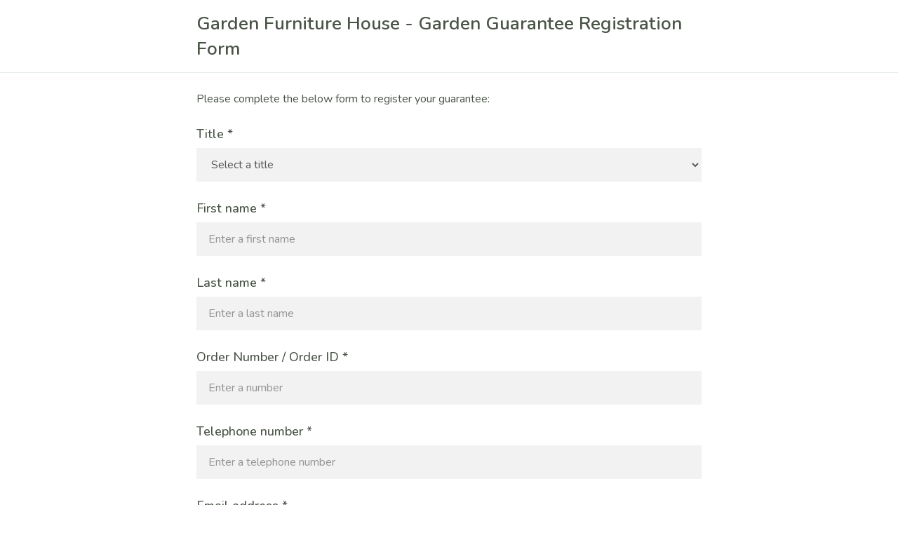

--- FILE ---
content_type: text/html; charset=utf-8
request_url: https://oakfurniturehhouse.malcolm.app/forms/garden-furniture-guarentee-registration-form
body_size: 7356
content:
<!DOCTYPE html>
<!--[if IE 6]>
<html lang="en-GB" class="ie6 lte-ie8">
<![endif]-->
<!--[if IE 7]>
<html lang="en-GB" class="ie7 lte-ie8">
<![endif]-->
<!--[if IE 8]>
<html lang="en-GB" class="ie8 lte-ie8">
<![endif]-->
<!--[if IE 9]>
<html lang="en-GB" class="ie9">
<![endif]-->
<!--[if !IE]>-->
<html lang="en-GB">
<!--<![endif]-->
  <head>
    
    
    <title>Garden Furniture House - Garden Guarantee Registration Form - Oak Furniture House</title>

    <meta charset="utf-8">

    
    
          <meta name="twitter:title" content="">

      <meta property="og:title" content="">
    
    
          <meta name="twitter:card" content="summary_large_image">

      <meta name="twitter:image" content="https://oakfurniturehhouse.malcolm.app/images/img-malcolm-hub-og.png">
      <meta name="twitter:image:alt" content="Help &amp; Support - Self service software by Malcolm!">

      <meta property="og:image" content="https://oakfurniturehhouse.malcolm.app/images/img-malcolm-hub-og.png">
      <meta property="og:image:alt" content="Help &amp; Support - Self service software by Malcolm!">
      <meta property="og:image:height" content="550">
      <meta property="og:image:type" content="image/png">
      <meta property="og:image:width" content="1050">
    
    <meta property="og:type" content="website">

          <meta property="og:url" content="https://oakfurniturehhouse.malcolm.app/forms/garden-furniture-guarentee-registration-form">
    
    
    <meta http-equiv="X-UA-Compatible" content="IE=edge">
    <meta name="viewport" content="width=device-width, initial-scale=1">
    <meta name="csrf-token" content="wLPaIqMNKMjFkVbcMDFJSEVWBZoRf2T04fNIcoY4">

    
          <meta name="apple-mobile-web-app-title" content="Oak Furniture House">
      <meta name="application-name" content="Oak Furniture House">
    
    
          <meta name="theme-color" content="#495447">
    
          <link rel="canonical" href="https://oakfurniturehhouse.malcolm.app/forms/garden-furniture-guarentee-registration-form">
    
    
      <link href="https://oakfurniturehhouse.malcolm.app/workflows/garden-furniture-guarentee-registration-form/theme-vendor-f98beff15bed74866a512e494882b651.css?stylesheet=vendor" rel="stylesheet" type="text/css">
  <link href="https://oakfurniturehhouse.malcolm.app/workflows/garden-furniture-guarentee-registration-form/theme-f98beff15bed74866a512e494882b651.css" rel="stylesheet" type="text/css">

      
      </head>

  <body class=" theme-custom ">
    
    
    
          <div class="app" id="app">
          
  
  <div class="workflow workflow-simple background-none ">
    <div class="workflow-inner">
      <header class="workflow-header  with-title ">
        <div class="workflow-header-title">
    <div class="workflow-header-title-inner">
      <div class="container">
        <h1>Garden Furniture House - Garden Guarantee Registration Form</h1>
      </div>
    </div>
  </div>

              </header>

      <div class="content">
          
      <form class="form enabled" id="workflow-form" enctype="multipart/form-data" method="post" action="https://oakfurniturehhouse.malcolm.app/forms/garden-furniture-guarentee-registration-form/steps/c5vUl4YNh0">
            <div class="container">
    <div class="form-group">
      <div class="markdown">
        <p>Please complete the below form to register your guarantee:</p>
      </div>
    </div>
  </div>
  <div class="field-group ">
  <div class="container">
    <div class="form-group">
      <div class="label-group">
  <label class="control-label" for="XcU0qrPbIo">
    Title

          *
    
      </label>

  </div>
      <div class="select ">
  <select
    id="XcU0qrPbIo"
    name="XcU0qrPbIo"
    class="form-control input-lg"
    tabindex="0"
          required
      >
    <option value="" disabled selected>
      Select a title
    </option>

    
          
              <option
          value="Dr"
                  >Dr</option>
                
              <option
          value="Miss"
                  >Miss</option>
                
              <option
          value="Mr"
                  >Mr</option>
                
              <option
          value="Mrs"
                  >Mrs</option>
                
              <option
          value="Ms"
                  >Ms</option>
                
              <option
          value="Professor"
                  >Professor</option>
                
              <option
          value="Sir"
                  >Sir</option>
            </select>

  </div>

          </div>
  </div>
</div>
  <div class="field-group ">
  <div class="container">
    <div class="form-group">
      <div class="label-group">
  <label class="control-label" for="QTA0sb4Qcc">
    First name

          *
    
      </label>

  </div>
      <div class="text-group">
  <div class="text">
          <input
  id="QTA0sb4Qcc"
  name="QTA0sb4Qcc"
  class="form-control input-lg"
  placeholder="Enter a first name"
  tabindex="0"
  type="text"
  value=""
        required
  >
      </div>
</div>
          </div>
  </div>
</div>

  <div class="field-group ">
  <div class="container">
    <div class="form-group">
      <div class="label-group">
  <label class="control-label" for="38bgL9ASj3">
    Last name

          *
    
      </label>

  </div>
      <div class="text-group">
  <div class="text">
          <input
  id="38bgL9ASj3"
  name="38bgL9ASj3"
  class="form-control input-lg"
  placeholder="Enter a last name"
  tabindex="0"
  type="text"
  value=""
        required
  >
      </div>
</div>
          </div>
  </div>
</div>
  <div class="field-group ">
  <div class="container">
    <div class="form-group">
      <div class="label-group">
  <label class="control-label" for="y5xRaklRkS">
    Order Number / Order ID

          *
    
      </label>

  </div>
      <div class="text-group">
  <div class="text">
          <input
  id="y5xRaklRkS"
  name="y5xRaklRkS"
  class="form-control input-lg"
  placeholder="Enter a number"
  tabindex="0"
  type="text"
  value=""
        required
  >
      </div>
</div>
          </div>
  </div>
</div>
  <div class="field-group ">
  <div class="container">
    <div class="form-group">
      <div class="label-group">
  <label class="control-label" for="O4PowGpWmA">
    Telephone number

          *
    
      </label>

  </div>
      <div class="text-group">
  <div class="text">
          <input
  id="O4PowGpWmA"
  name="O4PowGpWmA"
  class="form-control input-lg"
  placeholder="Enter a telephone number"
  tabindex="0"
  type="tel"
  value=""
        required
  >
      </div>
</div>
          </div>
  </div>
</div>
  <div class="field-group ">
  <div class="container">
    <div class="form-group">
      <div class="label-group">
  <label class="control-label" for="2911dW7RIJ">
    Email address

          *
    
      </label>

  </div>
      <div class="text-group">
  <div class="text">
          <input
  id="2911dW7RIJ"
  name="2911dW7RIJ"
  class="form-control input-lg"
  placeholder="Enter an email address"
  tabindex="0"
  type="email"
  value=""
        required
  >
      </div>
</div>
          </div>
  </div>
</div>
  <div class="field-group ">
  <div class="container">
    <div class="form-group">
      <div class="label-group">
  <label class="control-label" for="i0cCRhgzSQ">
    Address

          *
    
      </label>

  </div>

      <div class="address-group">
        
        
        <div class="text-group">
          <div class="text">
            <input
              name="i0cCRhgzSQ[Street]"
              class="form-control input-lg"
              placeholder="Street address"
              tabindex="0"
              type="text"
              value=""
            >
          </div>
        </div>

        <div class="text-group">
          <div class="text">
            <input
              name="i0cCRhgzSQ[Town]"
              class="form-control input-lg"
              placeholder="Town or city"
              tabindex="0"
              type="text"
              value=""
            >
          </div>
        </div>

        
        <div class="text-group">
          <div class="text">
            <input
              name="i0cCRhgzSQ[Postcode]"
              class="form-control input-lg"
              placeholder="Postcode"
              tabindex="0"
              type="text"
              value=""
            >
          </div>
        </div>

        <div class="select ">
  <select
    id="i0cCRhgzSQ"
    name="i0cCRhgzSQ[Country]"
    class="form-control input-lg"
    tabindex="0"
          required
      >
    <option value="" disabled selected>
      Select a country
    </option>

                  <option value="United Kingdom">
          United Kingdom
        </option>
      
      <option value="" disabled>--</option>
    
          
              <option
          value="Afghanistan"
                  >Afghanistan</option>
                
              <option
          value="Aland Islands"
                  >Aland Islands</option>
                
              <option
          value="Albania"
                  >Albania</option>
                
              <option
          value="Algeria"
                  >Algeria</option>
                
              <option
          value="American Samoa"
                  >American Samoa</option>
                
              <option
          value="Andorra"
                  >Andorra</option>
                
              <option
          value="Angola"
                  >Angola</option>
                
              <option
          value="Anguilla"
                  >Anguilla</option>
                
              <option
          value="Antarctica"
                  >Antarctica</option>
                
              <option
          value="Antigua And Barbuda"
                  >Antigua And Barbuda</option>
                
              <option
          value="Argentina"
                  >Argentina</option>
                
              <option
          value="Armenia"
                  >Armenia</option>
                
              <option
          value="Aruba"
                  >Aruba</option>
                
              <option
          value="Australia"
                  >Australia</option>
                
              <option
          value="Austria"
                  >Austria</option>
                
              <option
          value="Azerbaijan"
                  >Azerbaijan</option>
                
              <option
          value="Bahamas"
                  >Bahamas</option>
                
              <option
          value="Bahrain"
                  >Bahrain</option>
                
              <option
          value="Bangladesh"
                  >Bangladesh</option>
                
              <option
          value="Barbados"
                  >Barbados</option>
                
              <option
          value="Belarus"
                  >Belarus</option>
                
              <option
          value="Belgium"
                  >Belgium</option>
                
              <option
          value="Belize"
                  >Belize</option>
                
              <option
          value="Benin"
                  >Benin</option>
                
              <option
          value="Bermuda"
                  >Bermuda</option>
                
              <option
          value="Bhutan"
                  >Bhutan</option>
                
              <option
          value="Bolivia"
                  >Bolivia</option>
                
              <option
          value="Bosnia And Herzegovina"
                  >Bosnia And Herzegovina</option>
                
              <option
          value="Botswana"
                  >Botswana</option>
                
              <option
          value="Bouvet Island"
                  >Bouvet Island</option>
                
              <option
          value="Brazil"
                  >Brazil</option>
                
              <option
          value="British Indian Ocean Territory"
                  >British Indian Ocean Territory</option>
                
              <option
          value="Brunei Darussalam"
                  >Brunei Darussalam</option>
                
              <option
          value="Bulgaria"
                  >Bulgaria</option>
                
              <option
          value="Burkina Faso"
                  >Burkina Faso</option>
                
              <option
          value="Burundi"
                  >Burundi</option>
                
              <option
          value="Cambodia"
                  >Cambodia</option>
                
              <option
          value="Cameroon"
                  >Cameroon</option>
                
              <option
          value="Canada"
                  >Canada</option>
                
              <option
          value="Cape Verde"
                  >Cape Verde</option>
                
              <option
          value="Cayman Islands"
                  >Cayman Islands</option>
                
              <option
          value="Central African Republic"
                  >Central African Republic</option>
                
              <option
          value="Chad"
                  >Chad</option>
                
              <option
          value="Chile"
                  >Chile</option>
                
              <option
          value="China"
                  >China</option>
                
              <option
          value="Christmas Island"
                  >Christmas Island</option>
                
              <option
          value="Cocos (Keeling) Islands"
                  >Cocos (Keeling) Islands</option>
                
              <option
          value="Colombia"
                  >Colombia</option>
                
              <option
          value="Comoros"
                  >Comoros</option>
                
              <option
          value="Congo, Democratic Republic Of (Kinshasa)"
                  >Congo, Democratic Republic Of (Kinshasa)</option>
                
              <option
          value="Congo, Republic Of (Brazzaville)"
                  >Congo, Republic Of (Brazzaville)</option>
                
              <option
          value="Cook Islands"
                  >Cook Islands</option>
                
              <option
          value="Costa Rica"
                  >Costa Rica</option>
                
              <option
          value="Côte d&#039;Ivoire"
                  >Côte d&#039;Ivoire</option>
                
              <option
          value="Croatia"
                  >Croatia</option>
                
              <option
          value="Cuba"
                  >Cuba</option>
                
              <option
          value="Cyprus"
                  >Cyprus</option>
                
              <option
          value="Czech Republic"
                  >Czech Republic</option>
                
              <option
          value="Denmark"
                  >Denmark</option>
                
              <option
          value="Djibouti"
                  >Djibouti</option>
                
              <option
          value="Dominica"
                  >Dominica</option>
                
              <option
          value="Dominican Republic"
                  >Dominican Republic</option>
                
              <option
          value="Ecuador"
                  >Ecuador</option>
                
              <option
          value="Egypt"
                  >Egypt</option>
                
              <option
          value="El Salvador"
                  >El Salvador</option>
                
              <option
          value="Equatorial Guinea"
                  >Equatorial Guinea</option>
                
              <option
          value="Eritrea"
                  >Eritrea</option>
                
              <option
          value="Estonia"
                  >Estonia</option>
                
              <option
          value="Ethiopia"
                  >Ethiopia</option>
                
              <option
          value="Falkland Islands (Malvinas)"
                  >Falkland Islands (Malvinas)</option>
                
              <option
          value="Faroe Islands"
                  >Faroe Islands</option>
                
              <option
          value="Fiji"
                  >Fiji</option>
                
              <option
          value="Finland"
                  >Finland</option>
                
              <option
          value="France"
                  >France</option>
                
              <option
          value="French Guiana"
                  >French Guiana</option>
                
              <option
          value="French Polynesia"
                  >French Polynesia</option>
                
              <option
          value="French Southern Territories"
                  >French Southern Territories</option>
                
              <option
          value="Gabon"
                  >Gabon</option>
                
              <option
          value="Gambia"
                  >Gambia</option>
                
              <option
          value="Georgia"
                  >Georgia</option>
                
              <option
          value="Germany"
                  >Germany</option>
                
              <option
          value="Ghana"
                  >Ghana</option>
                
              <option
          value="Gibraltar"
                  >Gibraltar</option>
                
              <option
          value="Greece"
                  >Greece</option>
                
              <option
          value="Greenland"
                  >Greenland</option>
                
              <option
          value="Grenada"
                  >Grenada</option>
                
              <option
          value="Guadeloupe"
                  >Guadeloupe</option>
                
              <option
          value="Guam"
                  >Guam</option>
                
              <option
          value="Guatemala"
                  >Guatemala</option>
                
              <option
          value="Guernsey"
                  >Guernsey</option>
                
              <option
          value="Guinea"
                  >Guinea</option>
                
              <option
          value="Guinea-Bissau"
                  >Guinea-Bissau</option>
                
              <option
          value="Guyana"
                  >Guyana</option>
                
              <option
          value="Haiti"
                  >Haiti</option>
                
              <option
          value="Heard Island &amp; Mcdonald Islands"
                  >Heard Island &amp; Mcdonald Islands</option>
                
              <option
          value="Holy See (Vatican City State)"
                  >Holy See (Vatican City State)</option>
                
              <option
          value="Honduras"
                  >Honduras</option>
                
              <option
          value="Hong Kong"
                  >Hong Kong</option>
                
              <option
          value="Hungary"
                  >Hungary</option>
                
              <option
          value="Iceland"
                  >Iceland</option>
                
              <option
          value="India"
                  >India</option>
                
              <option
          value="Indonesia"
                  >Indonesia</option>
                
              <option
          value="Iran, Islamic Republic And"
                  >Iran, Islamic Republic And</option>
                
              <option
          value="Iraq"
                  >Iraq</option>
                
              <option
          value="Ireland"
                  >Ireland</option>
                
              <option
          value="Isle Of Man"
                  >Isle Of Man</option>
                
              <option
          value="Israel"
                  >Israel</option>
                
              <option
          value="Italy"
                  >Italy</option>
                
              <option
          value="Jamaica"
                  >Jamaica</option>
                
              <option
          value="Japan"
                  >Japan</option>
                
              <option
          value="Jordan"
                  >Jordan</option>
                
              <option
          value="Kazakhstan"
                  >Kazakhstan</option>
                
              <option
          value="Kenya"
                  >Kenya</option>
                
              <option
          value="Kiribati"
                  >Kiribati</option>
                
              <option
          value="Korea, Democratic People&#039;s Republic Of (North Korea)"
                  >Korea, Democratic People&#039;s Republic Of (North Korea)</option>
                
              <option
          value="Korea, Republic Of (South Korea)"
                  >Korea, Republic Of (South Korea)</option>
                
              <option
          value="Kosovo"
                  >Kosovo</option>
                
              <option
          value="Kuwait"
                  >Kuwait</option>
                
              <option
          value="Kyrgyzstan"
                  >Kyrgyzstan</option>
                
              <option
          value="Lao, Democratic People&#039;s Republic"
                  >Lao, Democratic People&#039;s Republic</option>
                
              <option
          value="Latvia"
                  >Latvia</option>
                
              <option
          value="Lebanon"
                  >Lebanon</option>
                
              <option
          value="Lesotho"
                  >Lesotho</option>
                
              <option
          value="Liberia"
                  >Liberia</option>
                
              <option
          value="Libyan Arab Jamahiriya"
                  >Libyan Arab Jamahiriya</option>
                
              <option
          value="Liechtenstein"
                  >Liechtenstein</option>
                
              <option
          value="Lithuania"
                  >Lithuania</option>
                
              <option
          value="Luxembourg"
                  >Luxembourg</option>
                
              <option
          value="Macau"
                  >Macau</option>
                
              <option
          value="Macedonia"
                  >Macedonia</option>
                
              <option
          value="Madagascar"
                  >Madagascar</option>
                
              <option
          value="Malawi"
                  >Malawi</option>
                
              <option
          value="Malaysia"
                  >Malaysia</option>
                
              <option
          value="Maldives"
                  >Maldives</option>
                
              <option
          value="Mali"
                  >Mali</option>
                
              <option
          value="Malta"
                  >Malta</option>
                
              <option
          value="Marshall Islands"
                  >Marshall Islands</option>
                
              <option
          value="Martinique"
                  >Martinique</option>
                
              <option
          value="Mauritania"
                  >Mauritania</option>
                
              <option
          value="Mauritius"
                  >Mauritius</option>
                
              <option
          value="Mayotte"
                  >Mayotte</option>
                
              <option
          value="Mexico"
                  >Mexico</option>
                
              <option
          value="Micronesia, Federal States Of"
                  >Micronesia, Federal States Of</option>
                
              <option
          value="Moldova"
                  >Moldova</option>
                
              <option
          value="Monaco"
                  >Monaco</option>
                
              <option
          value="Mongolia"
                  >Mongolia</option>
                
              <option
          value="Montenegro"
                  >Montenegro</option>
                
              <option
          value="Montserrat"
                  >Montserrat</option>
                
              <option
          value="Morocco"
                  >Morocco</option>
                
              <option
          value="Mozambique"
                  >Mozambique</option>
                
              <option
          value="Myanmar (Burma)"
                  >Myanmar (Burma)</option>
                
              <option
          value="Namibia"
                  >Namibia</option>
                
              <option
          value="Nauru"
                  >Nauru</option>
                
              <option
          value="Nepal"
                  >Nepal</option>
                
              <option
          value="Netherlands"
                  >Netherlands</option>
                
              <option
          value="Netherlands Antilles"
                  >Netherlands Antilles</option>
                
              <option
          value="New Caledonia"
                  >New Caledonia</option>
                
              <option
          value="New Zealand"
                  >New Zealand</option>
                
              <option
          value="Nicaragua"
                  >Nicaragua</option>
                
              <option
          value="Niger"
                  >Niger</option>
                
              <option
          value="Nigeria"
                  >Nigeria</option>
                
              <option
          value="Niue"
                  >Niue</option>
                
              <option
          value="Norfolk Island"
                  >Norfolk Island</option>
                
              <option
          value="Northern Mariana Islands"
                  >Northern Mariana Islands</option>
                
              <option
          value="Norway"
                  >Norway</option>
                
              <option
          value="Oman"
                  >Oman</option>
                
              <option
          value="Pakistan"
                  >Pakistan</option>
                
              <option
          value="Palau"
                  >Palau</option>
                
              <option
          value="Palestinian Territory, Occupied"
                  >Palestinian Territory, Occupied</option>
                
              <option
          value="Panama"
                  >Panama</option>
                
              <option
          value="Papua New Guinea"
                  >Papua New Guinea</option>
                
              <option
          value="Paraguay"
                  >Paraguay</option>
                
              <option
          value="Peru"
                  >Peru</option>
                
              <option
          value="Philippines"
                  >Philippines</option>
                
              <option
          value="Pitcairn"
                  >Pitcairn</option>
                
              <option
          value="Poland"
                  >Poland</option>
                
              <option
          value="Portugal"
                  >Portugal</option>
                
              <option
          value="Puerto Rico"
                  >Puerto Rico</option>
                
              <option
          value="Qatar"
                  >Qatar</option>
                
              <option
          value="Réunion"
                  >Réunion</option>
                
              <option
          value="Romania"
                  >Romania</option>
                
              <option
          value="Russian Federation"
                  >Russian Federation</option>
                
              <option
          value="Rwanda"
                  >Rwanda</option>
                
              <option
          value="Saint Barthelemy"
                  >Saint Barthelemy</option>
                
              <option
          value="Saint Helena"
                  >Saint Helena</option>
                
              <option
          value="Saint Kitts And Nevis"
                  >Saint Kitts And Nevis</option>
                
              <option
          value="Saint Lucia"
                  >Saint Lucia</option>
                
              <option
          value="Saint Martin"
                  >Saint Martin</option>
                
              <option
          value="Saint Pierre And Miquelon"
                  >Saint Pierre And Miquelon</option>
                
              <option
          value="Saint Vincent And Grenadines"
                  >Saint Vincent And Grenadines</option>
                
              <option
          value="Samoa"
                  >Samoa</option>
                
              <option
          value="San Marino"
                  >San Marino</option>
                
              <option
          value="Sao Tome And Principe"
                  >Sao Tome And Principe</option>
                
              <option
          value="Saudi Arabia"
                  >Saudi Arabia</option>
                
              <option
          value="Senegal"
                  >Senegal</option>
                
              <option
          value="Serbia"
                  >Serbia</option>
                
              <option
          value="Seychelles"
                  >Seychelles</option>
                
              <option
          value="Sierra Leone"
                  >Sierra Leone</option>
                
              <option
          value="Singapore"
                  >Singapore</option>
                
              <option
          value="Slovakia"
                  >Slovakia</option>
                
              <option
          value="Slovenia"
                  >Slovenia</option>
                
              <option
          value="Solomon IslAnds"
                  >Solomon IslAnds</option>
                
              <option
          value="Somalia"
                  >Somalia</option>
                
              <option
          value="South Africa"
                  >South Africa</option>
                
              <option
          value="South Georgia And Sandwich Isl."
                  >South Georgia And Sandwich Isl.</option>
                
              <option
          value="South Sudan"
                  >South Sudan</option>
                
              <option
          value="Spain"
                  >Spain</option>
                
              <option
          value="Sri Lanka"
                  >Sri Lanka</option>
                
              <option
          value="Sudan"
                  >Sudan</option>
                
              <option
          value="Suriname"
                  >Suriname</option>
                
              <option
          value="Svalbard And Jan Mayen"
                  >Svalbard And Jan Mayen</option>
                
              <option
          value="SwazilAnd"
                  >SwazilAnd</option>
                
              <option
          value="Sweden"
                  >Sweden</option>
                
              <option
          value="SwitzerlAnd"
                  >SwitzerlAnd</option>
                
              <option
          value="Syrian Arab Republic"
                  >Syrian Arab Republic</option>
                
              <option
          value="Taiwan"
                  >Taiwan</option>
                
              <option
          value="Tajikistan"
                  >Tajikistan</option>
                
              <option
          value="Tanzania"
                  >Tanzania</option>
                
              <option
          value="Thailand"
                  >Thailand</option>
                
              <option
          value="Tibet"
                  >Tibet</option>
                
              <option
          value="Timor-Leste"
                  >Timor-Leste</option>
                
              <option
          value="Togo"
                  >Togo</option>
                
              <option
          value="Tokelau"
                  >Tokelau</option>
                
              <option
          value="Tonga"
                  >Tonga</option>
                
              <option
          value="Trinidad And Tobago"
                  >Trinidad And Tobago</option>
                
              <option
          value="Tunisia"
                  >Tunisia</option>
                
              <option
          value="Turkey"
                  >Turkey</option>
                
              <option
          value="Turkmenistan"
                  >Turkmenistan</option>
                
              <option
          value="Turks And Caicos Islands"
                  >Turks And Caicos Islands</option>
                
              <option
          value="Tuvalu"
                  >Tuvalu</option>
                
              <option
          value="Ugandax"
                  >Ugandax</option>
                
              <option
          value="Ukraine"
                  >Ukraine</option>
                
              <option
          value="United Arab Emirates"
                  >United Arab Emirates</option>
                
              <option
          value="United Kingdom"
                  >United Kingdom</option>
                
              <option
          value="United States Of America"
                  >United States Of America</option>
                
              <option
          value="United States Outlying Islands"
                  >United States Outlying Islands</option>
                
              <option
          value="Uruguay"
                  >Uruguay</option>
                
              <option
          value="Uzbekistan"
                  >Uzbekistan</option>
                
              <option
          value="Vanuatu"
                  >Vanuatu</option>
                
              <option
          value="Venezuela"
                  >Venezuela</option>
                
              <option
          value="Vietnam"
                  >Vietnam</option>
                
              <option
          value="Virgin Islands, British"
                  >Virgin Islands, British</option>
                
              <option
          value="Virgin Islands, U.S."
                  >Virgin Islands, U.S.</option>
                
              <option
          value="Wallis And Futuna"
                  >Wallis And Futuna</option>
                
              <option
          value="Western Sahara"
                  >Western Sahara</option>
                
              <option
          value="Yemen"
                  >Yemen</option>
                
              <option
          value="Zambia"
                  >Zambia</option>
                
              <option
          value="Zimbabwe"
                  >Zimbabwe</option>
            </select>

  </div>

      </div>

          </div>
  </div>
</div>
  <div class="container">
    <div class="form-group">
      <div class="markdown">
        <p>*Our guarantees only covers furniture for structural damage, rust, and fade in the UK. The guarantee applies to all furniture sold by Garden Furniture House, however, it does not include the glass supplied with sets or the rattan weave.</p>
<p>The specification of furniture is made to withstand the weather conditions in the UK, therefore may not be suitable for foreign climates. Extreme temperatures (+30 Degrees C / -5 Degrees C) may cause the rattan to contract and expand, consequently leading to damage, cracking, melting, or splitting. Should the consumer wish to move furniture outside of the UK, Garden Furniture House is not liable for any consequent damage, because of foreign weather conditions.</p>
<p>Garden Furniture House reserves the right to not apply the Guarantee in cases where Garden Furniture House deems inappropriate misuse or in instances where the product/s have been tampered with by a third party. The guarantee will also not apply in instances deemed to be fair wear and tear.</p>
<p>This guarentee is only applicable to residents of the UK. This guarantee is also void if the products are shipped outside of the UK.</p>
      </div>
    </div>
  </div>
  <div class="field-group ">
  <div class="container">
    <div class="form-group">
      <div class="label-group">
  <label class="control-label" for="i8XHmk2uH4">
    Confirmation

          *
    
      </label>

      <div class="markdown">
      <p>We value your privacy and will not store or share your details without your consent. Please confirm you accept the guarentee terms.</p>
    </div>
  </div>
      <div class="checkbox ">
  <label for="i8XHmk2uH4">
    <input
      id="i8XHmk2uH4"
      name="i8XHmk2uH4"
      tabindex="0"
      type="checkbox"
      value="Yes"
                    required
          >
    I agree to the guarentee terms.
  </label>
</div>
          </div>
  </div>
</div>
            <div class="buttons">
  <div class="container">
    <button class="btn btn-rounded" type="submit">
              Submit          </button>
  </div>

  <div class="container">
    <ul class="buttons-list-items">
      
      
      <li class="buttons-list-item">
        <a id="btn-cancel" href="https://oakfurniturehhouse.malcolm.app/forms/garden-furniture-guarentee-registration-form/cancel" role="button">
          Cancel        </a>
      </li>
    </ul>
  </div>
</div>

      <input type="hidden" name="_token" value="wLPaIqMNKMjFkVbcMDFJSEVWBZoRf2T04fNIcoY4" autocomplete="off">
      <input type="text" name="_honeypot" class="honeypot">
    </form>
        </div>

      
      
      <footer class="footer with-badge">
          <div class="container">
  <div class="footer-badge">
    <a class="footer-badge-button" href="https://malcolm.app/?utm_source=badge" target="_blank">
      <svg xmlns="http://www.w3.org/2000/svg" viewBox="0 0 105.5 79" class="footer-badge-button-logo">
        <title>Malcolm!</title>

        <path d="M29,73.78c-7.5-2.9-8.4-13.2-8-15.8a28.12,28.12,0,0,0,37.4-1.3c.5-.6,1.1-1.1,1.6-1.7h0a20.24,20.24,0,0,1,.7,5.5c.1,5.4-4,11.9-8,13.3Zm51.8.1c-.3-7.6-2-13.3-4.8-20.3-2.4-5.9-4.7-11.6-5.6-17.9a40.08,40.08,0,0,1,.8-15.8,28.32,28.32,0,0,1,9.5-15.5C85.4.68,91.8-1.32,97.5,1c5.5,2.2,9.5,8.5,7.3,14.4-2.1,5.6-9.2,9.2-14.8,6.3-1.8-.9-4.5-3.7-1.7-5.3,1.3-.7,2.2,0,3.1.8a4.71,4.71,0,0,0,3.2,1,7.23,7.23,0,0,0,6.1-4.5c.9-2.4-.2-5-2-6.7-3.6-3.5-8.8-3-12.8-.7a21.38,21.38,0,0,0-8.7,10.1c-3.8,8.7-3.1,18.3-.2,27.1,1.9,5.6,4.5,10.9,6.1,16.7a62.15,62.15,0,0,1,2.1,13.6Zm-67.1-30a8.15,8.15,0,0,1,8.6-6.6,13.79,13.79,0,0,1,2-10.3c2.3-3.4,6.4-5.2,10.1-6.5a7.45,7.45,0,0,0-1.5-3.8c-.2-.2-1.2-1.2-.9-1.4.6-.4,2.6,1.5,3,1.8a14.75,14.75,0,0,1,2.6,3,13.74,13.74,0,0,0-1.5-5.6c-.1-.2-1.4-2.1-1.2-2.3.5-.4,2.7,2.1,2.9,2.3a18.09,18.09,0,0,1,3.3,5,3.11,3.11,0,0,0,.8-3.4c-.1-.2-1.3-1.8-1.3-1.8.3-.3,1.8,1,2,1.2a3.31,3.31,0,0,1,.9,3.5,14.08,14.08,0,0,1,7.8,4.5c2.8,3.3,3.6,7.4,4.2,11.6,2.2-1.2,4.6-1.6,6.8.1a7.48,7.48,0,0,1,2.8,6.3,7.38,7.38,0,0,1-3.9,6,12.39,12.39,0,0,1-6.3.8,13.07,13.07,0,0,1,4.4,5.2,1.14,1.14,0,0,0-.8.3,26.36,26.36,0,0,1-37.1,2.1,16.16,16.16,0,0,1,1.9-3.7C18.2,52.58,12.5,49.58,13.7,43.88Zm29.5-3.4.2.3-.2-.3c1.8,2.3,5.4-.5,3.6-2.8S41.4,38.18,43.2,40.48Zm-8.8-1.4c-1.8-2.4-5.4.5-3.6,2.8A2.28,2.28,0,0,0,34.4,39.08Zm40.3,39.8a5.25,5.25,0,0,1-5.2-5.3h0a5.25,5.25,0,1,1,5.2,5.3Zm-69.5,0A5.25,5.25,0,0,1,0,73.58H0a5.25,5.25,0,1,1,5.2,5.3Z" style="fill:#fff"></path>
      </svg>

      <div class="footer-badge-button-text">
        Self service software by Malcolm!      </div>
    </a>
  </div>

  <p class="footer-bottom-text">
    © Copyright Oak Furniture House 2026  </p>

  </div>
      </footer>
    </div>
  </div>
      </div>
    
    
    
    <script src="https://cdnjs.cloudflare.com/ajax/libs/gsap/2.0.2/TweenMax.min.js"></script>
    <script src="https://cdnjs.cloudflare.com/ajax/libs/ScrollMagic/2.0.6/ScrollMagic.min.js"></script>
    <script src="https://cdnjs.cloudflare.com/ajax/libs/ScrollMagic/2.0.6/plugins/animation.gsap.js"></script>
    <script src="https://cdnjs.cloudflare.com/ajax/libs/jquery/3.7.1/jquery.min.js"></script>
    <script type="text/javascript" src="/js/app.js?id=8e05bc53d0490b89a7b8"></script>

      <script src="/js/utils.js?id=87ee9d6f3c1fa5b23e44"></script>
  <script src="/js/hammer.js?id=cafcc12a104f22456531"></script>
  <script src="/js/gallery.js?id=0e0995f0a1e319f041bd"></script>
  <script src="/js/workflow.js?id=713b99a05b9f92d8688e"></script>

      
  
      <script>
    // Handler for the form.
    const form = document.querySelector('#workflow-form');

    // Use to only submit the form once.
    var submitting = false;

    /**
     * Submit the form.
     *
     * @param String token
     * @return void
     */
    window.submitForm = function(token) {
      const input = form.querySelector('input[name="g-recaptcha-response"]');

      if (input) {
        input.value = token;
      }

      form.submit();
    }
  </script>
    <script>
      /**
       * New submit form handler with reCAPTCHA check.
       *
       * @param Event event
       * @return void
       */
      window.handleSubmit = function(event) {
        // Stop the usual form submission event.
        event.preventDefault();

        if (submitting) {
          return;
        }

        submitting = true;

        const button = form.querySelector('button[type="submit"]');

        if (button.disabled) {
          return;
        }

        button.disabled = true;

        if (window.grecaptcha) { // reCAPTCHA
          const sitekey = $('meta[name="g-recaptcha-sitekey"]').attr('content');

          if (!sitekey) {
            return;
          }

          const container = form.querySelector('div.g-recaptcha-container');

          if (container) { // reCAPTCHA v2 Invisible
            grecaptcha.ready(function() {
              var formId = form.getAttribute('data-form-id');

              if (formId === null) {
                formId = grecaptcha.render(container, {
                  sitekey: sitekey,
                  size: 'invisible',
                  callback: function() {
                    submitForm();
                  }
                });

                form.setAttribute('data-form-id', formId);
              } else {
                grecaptcha.reset(formId);
              }

              grecaptcha.execute(formId);
            });
          } else {
            const tickbox = form.querySelector('div.g-recaptcha');

            if (tickbox) { // reCAPTCHA v2 Tickbox
              submitForm();
            } else { // reCAPTCHA v3
              grecaptcha.ready(function() {
                grecaptcha.execute(sitekey, { action: 'workflow' }).then(function(token) {
                  submitForm(token);
                });
              });
            }
          }
        } else {
          submitForm();
        }
      }

      form.addEventListener('submit', handleSubmit);
    </script>
      <script>
      window.insertSchemas({ workflow: "SCIztqsF7L" });
    </script>
  
    <script>
      // Use to determine if the session/page has expired.
      const expiry = new Date(Date.parse('2026-01-15T03:07:07Z'));

      /**
       * Check the exiry and if past reload the page.
       */
      window.checkTimeout = function() {
        if (new Date() >= expiry) {
          window.location.reload();
        }
      }

      checkTimeout();

      // Add listener for tab visibility changes.
      document.addEventListener('visibilitychange', function() {
        if (!document.hidden) {
          checkTimeout();
        }
      });
    </script>

          
            <script defer src="https://static.cloudflareinsights.com/beacon.min.js/vcd15cbe7772f49c399c6a5babf22c1241717689176015" integrity="sha512-ZpsOmlRQV6y907TI0dKBHq9Md29nnaEIPlkf84rnaERnq6zvWvPUqr2ft8M1aS28oN72PdrCzSjY4U6VaAw1EQ==" data-cf-beacon='{"version":"2024.11.0","token":"96cac3f40413419ba8948fb59de990ce","server_timing":{"name":{"cfCacheStatus":true,"cfEdge":true,"cfExtPri":true,"cfL4":true,"cfOrigin":true,"cfSpeedBrain":true},"location_startswith":null}}' crossorigin="anonymous"></script>
</body>
</html>


--- FILE ---
content_type: text/css; charset=utf-8
request_url: https://oakfurniturehhouse.malcolm.app/workflows/garden-furniture-guarentee-registration-form/theme-f98beff15bed74866a512e494882b651.css
body_size: 23122
content:
@charset "UTF-8";
/*!
 * Malcolm! Workflows
 * Copyright Acknowledgement Ltd
 */
@import url("https://fonts.googleapis.com/css?family=Arimo:300,400,500,600,700|Geologica:300,400,500,600,700|Lato:300,400,500,600,700|Lora:300,400,500,600,700|Montserrat:300,400,500,600,700|Merriweather:300,400,500,600,700|Merriweather+Sans:300,400,500,600,700|Muli:300,400,500,600,700|Noto+Sans:300,400,500,600,700|Noto+Serif:300,400,500,600,700|Nunito:300,400,500,600,700|Nunito+Sans:300,400,500,600,700|Open+Sans:300,400,500,600,700|Oswald:300,400,500,600,700|Playfair+Display:300,400,500,600,700|Poppins:300,400,500,600,700|PT+Sans:300,400,500,600,700|PT+Serif:300,400,500,600,700|Raleway:300,400,500,600,700|Roboto:300,400,500,600,700|Roboto+Mono:300,400,500,600,700|Roboto+Slab:300,400,500,600,700|Source+Sans+Pro:300,400,500,600,700|Source+Serif+Pro:300,400,500,600,700|Ubuntu:300,400,500,600,700|Ubuntu+Mono:300,400,500,600,700");
@font-face {
  font-family: "malcolm";
  src: url("/fonts/malcolm/malcolm.eot?yt5wnq");
  src: url("/fonts/malcolm/malcolm.eot?yt5wnq#iefix") format("embedded-opentype"), url("/fonts/malcolm/malcolm.ttf?yt5wnq") format("truetype"), url("/fonts/malcolm/malcolm.woff?yt5wnq") format("woff"), url("/fonts/malcolm/malcolm.svg?yt5wnq#malcolm") format("svg");
  font-weight: 300;
  font-style: normal;
}
.icon, [class^="icon-"], [class*=" icon-"] {
  /* use !important to prevent issues with browser extensions that change fonts */
  font-family: "malcolm" !important;
  speak: none;
  font-style: normal;
  font-weight: 300;
  font-variant: normal;
  text-transform: none;
  line-height: 1;
  /* Better Font Rendering =========== */
  -webkit-font-smoothing: antialiased;
  -moz-osx-font-smoothing: grayscale;
}
.icon-favourite-highlighted:before {
  content: "";
}
.icon-circle-add:before {
  content: "";
}
.icon-add:before {
  content: "";
}
.icon-circle-add-tag:before {
  content: "";
}
.icon-add-tag:before {
  content: "";
}
.icon-circle-chevron:before {
  content: "";
}
.icon-chevron:before {
  content: "";
}
.icon-circle-close:before {
  content: "";
}
.icon-close:before {
  content: "";
}
.icon-circle-customise:before {
  content: "";
}
.icon-customise:before {
  content: "";
}
.icon-circle-date:before {
  content: "";
}
.icon-date:before {
  content: "";
}
.icon-circle-delete:before {
  content: "";
}
.icon-delete:before {
  content: "";
}
.icon-circle-edit:before {
  content: "";
}
.icon-edit:before {
  content: "";
}
.icon-circle-error:before {
  content: "";
}
.icon-error:before {
  content: "";
}
.icon-circle-filter:before {
  content: "";
}
.icon-filter:before {
  content: "";
}
.icon-circle-instance:before {
  content: "";
}
.icon-instance:before {
  content: "";
}
.icon-circle-owner:before {
  content: "";
}
.icon-owner:before {
  content: "";
}
.icon-circle-move-arrow:before {
  content: "";
}
.icon-move-arrow:before {
  content: "";
}
.icon-circle-pause:before {
  content: "";
}
.icon-pause:before {
  content: "";
}
.icon-circle-preview:before {
  content: "";
}
.icon-preview:before {
  content: "";
}
.icon-circle-search:before {
  content: "";
}
.icon-search:before {
  content: "";
}
.icon-circle-tick:before {
  content: "";
}
.icon-tick:before {
  content: "";
}
.icon-happy:before {
  content: "";
}
.icon-sad:before {
  content: "";
}
.icon-time:before {
  content: "";
}
.icon-version:before {
  content: "";
}
.icon-label:before {
  content: "";
}
.icon-favourite:before {
  content: "";
}
.icon-email:before {
  content: "";
}
.icon-index:before {
  content: "";
}
.icon-name:before {
  content: "";
}
.icon-credit-card:before {
  content: "";
}
.icon-iframe:before {
  content: "";
}
.icon-domain:before {
  content: "";
}
.icon-address:before {
  content: "";
}
.icon-paid:before {
  content: "";
}
.icon-play:before {
  content: "";
}
.icon-folder-upload:before {
  content: "";
}
.icon-pdf:before {
  content: "";
}
.icon--folder:before {
  content: "";
}
.icon-faq:before {
  content: "";
}
.icon-dashboard:before {
  content: "";
}
.icon-media:before {
  content: "";
}
.icon-settings:before {
  content: "";
}
.icon-team:before {
  content: "";
}
.icon-workflow:before {
  content: "";
}
.icon-billing:before {
  content: "";
}
.icon-activity:before {
  content: "";
}
.icon-api:before {
  content: "";
}
.icon-tall-chevron:before {
  content: "";
}
.icon-plans:before {
  content: "";
}
.icon-url:before {
  content: "";
}
.icon-voucher:before {
  content: "";
}
.icon-list-number:before {
  content: "";
}
.icon-list-bullet:before {
  content: "";
}
.icon-place-media:before {
  content: "";
}
.icon-bold:before {
  content: "";
}
.icon-underline:before {
  content: "";
}
.icon-italic:before {
  content: "";
}
.icon-check-box:before {
  content: "";
}
.icon-check-box-mixed:before {
  content: "";
}
.icon-check-box-ticked .path1:before {
  content: "";
  color: #333;
}
.icon-check-box-ticked .path2:before {
  content: "";
  margin-left: -1em;
  color: #5bc4ba;
}
.icon-circle-duplicate:before {
  content: "";
}
.icon-duplicate:before {
  content: "";
}
.icon-solid-pencil:before {
  content: "";
}
.icon-inverted-tick:before {
  content: "";
}
.icon-new-workflow-large:before {
  content: "";
}
.icon-workflow-large:before {
  content: "";
}
.icon-duplicate-large:before {
  content: "";
}
.icon-element-title:before {
  content: "";
}
.icon-element-name:before {
  content: "";
}
.icon-element-email:before {
  content: "";
}
.icon-element-language:before {
  content: "";
}
.icon-element-dob:before {
  content: "";
}
.icon-element-occupation:before {
  content: "";
}
.icon-element-url:before {
  content: "";
}
.icon-element-twitter:before {
  content: "";
}
.icon-element-address:before {
  content: "";
}
.icon-element-county:before {
  content: "";
}
.icon-element-postcode:before {
  content: "";
}
.icon-element-state:before {
  content: "";
}
.icon-element-country:before {
  content: "";
}
.icon-element-zip:before {
  content: "";
}
.icon-element-mobile:before {
  content: "";
}
.icon-element-tel-number:before {
  content: "";
}
.icon-element-landline:before {
  content: "";
}
.icon-element-number:before {
  content: "";
}
.icon-element-yes-no:before {
  content: "";
}
.icon-element-currency:before {
  content: "";
}
.icon-element-confirmation:before {
  content: "";
}
.icon-element-captcha:before {
  content: "";
}
.icon-element-upload:before {
  content: "";
}
.icon-element-opt-in:before {
  content: "";
}
.icon-element-decimal:before {
  content: "";
}
.icon-element-single-line-text:before {
  content: "";
}
.icon-element-multi-line-text:before {
  content: "";
}
.icon-element-date:before {
  content: "";
}
.icon-element-time:before {
  content: "";
}
.icon-element-date-time:before {
  content: "";
}
.icon-element-multi-choice:before {
  content: "";
}
.icon-element-single-choice:before {
  content: "";
}
.icon-element-password:before {
  content: "";
}
.icon-ico-tools:before {
  content: "";
}
.icon-ico-chevron-down:before {
  content: "";
}
.icon-ico-chevron-left:before {
  content: "";
}
.icon-ico-chevron-right:before {
  content: "";
}
.icon-ico-breadcrumb-home:before {
  content: "";
}
.icon-ico-q:before {
  content: "";
}
.icon-ico-faq-tag:before {
  content: "";
}
.icon-ico-loading:before {
  content: "";
}
.icon-ico-not-active:before {
  content: "";
}
.icon-help-support:before {
  content: "";
}
.icon-no-results:before {
  content: "";
}
.icon-not-many:before {
  content: "";
}
.icon-faq-category-folder:before {
  content: "";
}
.icon-contract:before {
  content: "";
}
.icon-export:before {
  content: "";
}
.icon-info:before {
  content: "";
}
.icon-free:before {
  content: "";
}
.icon-login:before {
  content: "";
}
.icon-pricing:before {
  content: "";
}
.icon-uk-support:before {
  content: "";
}
.icon-support:before {
  content: "";
}
.icon-info2:before {
  content: "";
}
.icon-categories:before {
  content: "";
}
.icon-facebook:before {
  content: "";
}
.icon-help-ring .path1:before {
  content: "";
  color: #8d56bd;
}
.icon-help-ring .path2:before {
  content: "";
  margin-left: -1em;
  color: #63c3b9;
}
.icon-help-ring .path3:before {
  content: "";
  margin-left: -1em;
  color: #f5a623;
}
.icon-help-ring .path4:before {
  content: "";
  margin-left: -1em;
  color: #ee4871;
}
.icon-help-text-doc:before {
  content: "";
}
.icon-help-video:before {
  content: "";
}
.icon-template:before {
  content: "";
}
.icon-idea:before {
  content: "";
}
.icon-new-doc:before {
  content: "";
}
.icon-stat-comment:before {
  content: "";
}
.icon-stat-rated:before {
  content: "";
}
.icon-stat-search:before {
  content: "";
}
.icon-state-viewed:before {
  content: "";
}
html, body {
  font-weight: 400;
  scroll-behavior: smooth;
  height: 100%;
  margin: 0;
}
body {
  background-color: #ffffff;
  text-rendering: optimizeLegibility;
  -webkit-font-smoothing: antialiased;
  -moz-osx-font-smoothing: grayscale;
  -moz-font-feature-settings: "liga" on;
}
label {
  font-weight: 500;
}
a {
  font-weight: 600;
  text-decoration: none;
}
a, a:hover {
  color: #495447;
}
a:hover {
  text-decoration: underline;
}
a span {
  cursor: pointer;
}
a:not([href]) {
  color: inherit !important;
  font-weight: inherit !important;
}
a:not([href]):hover {
  text-decoration: none !important;
}
h1 {
  font-size: 26px;
}
h2 {
  font-size: 24px;
}
h3 {
  font-size: 22px;
}
h4 {
  font-size: 20px;
}
h5 {
  font-size: 18px;
}
h6 {
  font-size: 16px;
}
button, input, textarea {
  border: none;
  -webkit-box-shadow: none;
  box-shadow: none;
  outline: none;
}
button:focus, input:focus, textarea:focus {
  -webkit-box-shadow: none;
  box-shadow: none;
  outline: none;
}
button {
  background-color: transparent;
  margin: 0;
  padding: 0;
}
button[disabled]:hover {
  cursor: default;
}
button:not([disabled]):hover {
  cursor: pointer;
}
input, textarea {
  font-family: "Nunito", sans-serif;
  font-weight: 500;
  font-size: 16px;
}
summary {
  display: list-item;
}
summary:hover {
  cursor: pointer;
}
.app {
  height: 100%;
}
.content {
  width: 100%;
}
.center {
  display: -webkit-box;
  display: -moz-box;
  display: -ms-flexbox;
  display: -webkit-flex;
  display: flex;
  align-items: center;
  justify-content: center;
}
.align-center {
  text-align: center;
}
.bold {
  font-weight: 600;
}
.no-gutter > [class*="col-"] {
  padding-right: 0;
  padding-left: 0;
}
@media (min-width: 992px) {
  .same-height {
    display: -webkit-box;
    display: -moz-box;
    display: -ms-flexbox;
    display: -webkit-flex;
    display: flex;
    align-items: stretch;
    justify-content: flex-start;
  }
  .same-height.row {
    margin-left: -16px;
    margin-right: -16px;
  }
  .same-height > div {
    display: -webkit-box;
    display: -moz-box;
    display: -ms-flexbox;
    display: -webkit-flex;
    display: flex;
    align-items: stretch;
    justify-content: flex-start;
  }
}
.container {
  width: 100% !important;
}
@media (min-width: 768px) {
  .container {
    max-width: 720px !important;
  }
}
@media (min-width: 992px) {
  .container {
    max-width: 970px !important;
  }
}
@media (min-width: 1200px) {
  .container {
    max-width: 1170px !important;
  }
}
@media (min-width: 1700px) {
  .container {
    max-width: 1280px !important;
  }
}
@media (max-width: 479px) {
  .hidden-xxs {
    display: none;
  }
}
@media (max-width: 374px) {
  .hidden-xxxs {
    display: none;
  }
}
.parallax-container {
  overflow: hidden;
  position: absolute;
  top: 0;
  height: 100%;
  width: 100%;
}
.parallax-container.parallax-active .parallax-background {
  opacity: 1;
}
.parallax-background {
  background-repeat: no-repeat;
  background-position: center;
  background-size: cover;
  position: absolute;
  z-index: 1;
  top: -25%;
  height: 125%;
  width: 100%;
  opacity: 0;
  -webkit-transition: opacity 0.2s ease-in-out;
  -o-transition: opacity 0.2s ease-in-out;
  transition: opacity 0.2s ease-in-out;
}
@media (min-width: 992px) {
  .parallax-background {
    height: 130%;
    top: -30%;
  }
}
.parallax-content {
  position: relative;
  z-index: 2;
}
.shake {
  animation-name: shake;
  animation-duration: 0.65s;
  animation-direction: reverse;
  animation-fill-mode: both;
  animation-timing-function: cubic-bezier(0.36, 0.07, 0.19, 0.97);
  backface-visibility: hidden;
  perspective: 1000px;
  transform: translate3d(0, 0, 0);
}
@keyframes shake {
  10%, 90% {
    transform: translate3d(-1px, 0, 0);
  }
  20%, 80% {
    transform: translate3d(2px, 0, 0);
  }
  30%, 50%, 70% {
    transform: translate3d(-3px, 0, 0);
  }
  40%, 60% {
    transform: translate3d(3px, 0, 0);
  }
}
.grecaptcha-badge {
  visibility: collapse !important;
}
.g-recaptcha.align-right {
  display: -webkit-box;
  display: -moz-box;
  display: -ms-flexbox;
  display: -webkit-flex;
  display: flex;
  align-items: center;
  justify-content: flex-end;
}
.g-recaptcha.align-right > div {
  margin-right: -2px;
}
.honeypot {
  display: none !important;
}
.logo {
  padding-bottom: 10px;
  padding-top: 10px;
  margin: 0 auto;
  width: 150px;
  height: 75px;
}
@media (min-width: 768px) {
  .logo {
    margin: 10px auto;
    width: 210px;
    height: 105px;
  }
}
@media (min-width: 992px) {
  .logo {
    margin: 20px auto;
    width: 240px;
    height: 125px;
  }
}
@media (min-width: 1200px) {
  .logo {
    width: 240px;
    height: 125px;
  }
}
.logo a {
  border: none;
  display: block;
  position: relative;
  width: 100%;
  height: 100%;
}
.logo a img {
  width: auto;
  height: auto;
  max-height: 100%;
  max-width: 100%;
  position: absolute;
  top: 50%;
}
.logo.malcolm {
  margin-top: 0 !important;
}
.logo.malcolm a img {
  max-height: none;
}
.logo.malcolm.simple {
  margin-bottom: 0 !important;
}
.logo.logo-left {
  float: left;
}
.logo.logo-left a img {
  left: 0;
  -webkit-transform: translate(0, -50%);
  -moz-transform: translate(0, -50%);
  -o-transform: translate(0, -50%);
  transform: translate(0, -50%);
}
.logo.logo-center a img {
  left: 50%;
  -webkit-transform: translate(-50%, -50%);
  -moz-transform: translate(-50%, -50%);
  -o-transform: translate(-50%, -50%);
  transform: translate(-50%, -50%);
}
.logo.logo-right {
  float: right;
}
.logo.logo-right a img {
  right: 0;
  -webkit-transform: translate(0, -50%);
  -moz-transform: translate(0, -50%);
  -o-transform: translate(0, -50%);
  transform: translate(0, -50%);
}
.theme-background-color-body {
  background-color: #ffffff;
}
.theme-background-color-primary, .theme-primary {
  background-color: #495447;
}
.theme-background-color-secondary, .theme-secondary {
  background-color: #b2b9a7;
}
.theme-background-color-tertiary, .theme-tertiary {
  background-color: #B2B9A7;
}
.theme-border-color-primary, .theme-primary {
  border-color: #495447;
}
.theme-border-color-secondary, .theme-secondary {
  border-color: #b2b9a7;
}
.theme-border-color-tertiary, .theme-tertiary {
  border-color: #B2B9A7;
}
.theme-font-family, .theme-primary, .theme-secondary, .theme-tertiary {
  font-family: "Nunito", sans-serif;
}
.theme-heading-color-body {
  color: #495447;
}
.theme-heading-color-primary, .theme-primary {
  color: #FFFFFF;
}
.theme-heading-color-secondary, .theme-secondary {
  color: #ffffff;
}
.theme-heading-color-tertiary, .theme-tertiary {
  color: #ffffff;
}
.theme-text-color-body {
  color: #495447;
}
.theme-text-color-primary, .theme-primary {
  color: #FFFFFF;
}
.theme-text-color-secondary, .theme-secondary {
  color: #ffffff;
}
.theme-text-color-tertiary, .theme-tertiary {
  color: #ffffff;
}
.alert {
  font-size: 18px;
  font-weight: 500;
  margin-top: 12.5px;
  margin-bottom: 12.5px;
}
.alert-danger {
  background-color: #fcf0f0;
  border-color: #f4c6c6;
}
.alert-danger, .alert-danger a {
  color: #d0021b;
}
.alert-success {
  background-color: #ecfaf8;
  border-color: #c4efe9;
}
.alert-success, .alert-success a {
  color: #63c3b9;
}
#breadcrumbs-wrapper {
  background: #e5ebee;
}
.breadcrumbs-content {
  display: -webkit-box;
  display: -moz-box;
  display: -ms-flexbox;
  display: -webkit-flex;
  display: flex;
  align-items: center;
}
.breadcrumbs-content .nav-bar-title {
  flex-shrink: 0;
}
.breadcrumbs-content .nav-bar-items-wrapper {
  display: -webkit-box;
  display: -moz-box;
  display: -ms-flexbox;
  display: -webkit-flex;
  display: flex;
  flex-grow: 1;
}
.crumb {
  display: inline-block;
  font-size: 14px;
  font-weight: 500;
  line-height: 29px;
  margin-top: 12.5px;
}
.crumb, .crumb:hover {
  color: #495447;
}
.crumb:not(:last-child) {
  position: relative;
  margin-right: 29px;
}
.crumb:not(:last-child):after {
  content: "";
  height: 29px;
  width: 29px;
  position: absolute;
  top: 1px;
  right: -29px;
  text-align: center;
  font-family: malcolm;
  font-size: 14px;
  color: #043a5c;
}
.crumb.home svg {
  height: 17px;
  position: relative;
  top: 3px;
}
.crumb.home svg path {
  fill: #043a5c;
}
span.crumb {
  flex-grow: 1;
  text-overflow: ellipsis;
  white-space: nowrap;
  overflow-x: hidden;
}
.btn {
  -o-border-radius: 4px;
  -moz-border-radius: 4px;
  -webkit-border-radius: 4px;
  border-radius: 4px;
  font-weight: 600;
  padding: 8px 12px;
  -webkit-transition: background-color 0.2s ease-in-out, border-color 0.2s ease-in-out, box-shadow 0.2s ease-in-out, color 0.2s ease-in-out, opacity 0.2s ease-in-out;
  -o-transition: background-color 0.2s ease-in-out, border-color 0.2s ease-in-out, box-shadow 0.2s ease-in-out, color 0.2s ease-in-out, opacity 0.2s ease-in-out;
  transition: background-color 0.2s ease-in-out, border-color 0.2s ease-in-out, box-shadow 0.2s ease-in-out, color 0.2s ease-in-out, opacity 0.2s ease-in-out;
}
.btn[disabled] {
  opacity: 0.7;
}
.btn.btn-theme {
  background-color: #B2B9A7;
  border-color: #B2B9A7;
  color: #ffffff;
}
.btn.btn-theme:focus:not([disabled]), .btn.btn-theme:hover:not([disabled]) {
  background-color: #a6ae99;
  border-color: #a6ae99;
  color: #ffffff;
}
.btn.btn-rounded {
  -o-border-radius: 25px;
  -moz-border-radius: 25px;
  -webkit-border-radius: 25px;
  border-radius: 25px;
  background-color: #B2B9A7;
  border-color: #B2B9A7;
  color: #ffffff;
  padding-left: 25px;
  padding-right: 25px;
  max-height: 50px;
}
.btn.btn-rounded:focus:not([disabled]), .btn.btn-rounded:hover:not([disabled]) {
  background-color: #a6ae99;
  border-color: #a6ae99;
  color: #ffffff;
}
.btn.btn-rounded[type="submit"], .btn.btn-rounded[role="button"] {
  border-color: white;
  -webkit-box-shadow: 0 0 10px rgba(0, 0, 0, 0.2);
  box-shadow: 0 0 10px rgba(0, 0, 0, 0.2);
}
.btn.btn-rounded[type="submit"]:focus:not([disabled]), .btn.btn-rounded[type="submit"]:hover:not([disabled]), .btn.btn-rounded[role="button"]:focus:not([disabled]), .btn.btn-rounded[role="button"]:hover:not([disabled]) {
  -webkit-box-shadow: 0 0 10px rgba(0, 0, 0, 0.3);
  box-shadow: 0 0 10px rgba(0, 0, 0, 0.3);
}
.btn.btn-outline {
  background-color: transparent;
  border-color: #B2B9A7;
  color: #B2B9A7;
}
.btn.btn-outline:focus:not([disabled]), .btn.btn-outline:hover:not([disabled]) {
  background-color: transparent;
  border-color: #a6ae99;
  color: #B2B9A7;
}
.btn.btn-outline.on-primary {
  border-color: #FFFFFF;
  color: #FFFFFF;
}
.btn.btn-outline.on-primary:focus:not([disabled]), .btn.btn-outline.on-primary:hover:not([disabled]) {
  border-color: #f2f2f2;
  color: #FFFFFF;
}
.btn.btn-outline.on-secondary {
  border-color: #ffffff;
  color: #ffffff;
}
.btn.btn-outline.on-secondary:focus:not([disabled]), .btn.btn-outline.on-secondary:hover:not([disabled]) {
  border-color: #f2f2f2;
  color: #ffffff;
}
.btn.btn-outline.on-tertiary {
  border-color: #ffffff;
  color: #ffffff;
}
.btn.btn-outline.on-tertiary:focus:not([disabled]), .btn.btn-outline.on-tertiary:hover:not([disabled]) {
  border-color: #f2f2f2;
  color: #ffffff;
}
.btn.btn-input {
  background-color: #f2f2f3;
  border-color: #f2f2f3;
  color: #555555;
}
.btn.btn-input:focus:not([disabled]), .btn.btn-input:hover:not([disabled]) {
  background-color: #e5e5e7;
  border-color: #e5e5e7;
  color: #555555;
}
.buttons:before, .buttons:after {
  content: " ";
  display: table;
}
.buttons:after {
  clear: both;
}
.buttons:before, .buttons:after, .buttons .container:before, .buttons .container:after {
  content: " ";
  display: table;
}
.buttons:after, .buttons .container:after {
  clear: both;
}
.buttons .btn {
  float: left;
}
.buttons .btn[type="submit"], .buttons .btn[role="button"] {
  float: right;
}
.buttons .btn:not(:first-child) {
  margin-left: 5px;
}
.buttons.align-left .btn[type="submit"], .buttons.align-left .btn[role="button"] {
  float: left;
}
.buttons-list-items {
  display: -webkit-box;
  display: -moz-box;
  display: -ms-flexbox;
  display: -webkit-flex;
  display: flex;
  align-items: center;
  justify-content: flex-start;
  clear: both;
  list-style-type: none;
  margin: 0;
  padding: 25px 0 0 0;
  width: 100%;
}
.buttons-list-item {
  margin: 0;
  padding: 0;
}
.buttons-list-item a, .buttons-list-item [role="button"] {
  color: #495447;
  font-size: 87.5%;
  font-weight: 600;
  text-decoration: none;
}
.buttons-list-item a:hover, .buttons-list-item [role="button"]:hover {
  text-decoration: underline;
}
.buttons-list-item .disabled {
  color: rgba(85, 85, 85, 0.5);
  cursor: default;
  font-size: 87.5%;
  font-weight: 600;
}
.buttons-list-item:not(:first-child) {
  margin-left: 10px;
  position: relative;
  padding-left: 10px;
}
.buttons-list-item:not(:first-child) a:before, .buttons-list-item:not(:first-child) [role="button"]:before, .buttons-list-item:not(:first-child) .disabled:before {
  display: block;
  background-color: #e5ebee;
  content: "";
  height: 15px;
  width: 1.5px;
  position: absolute;
  left: 0;
  top: 4px;
}
.buttons-footer {
  font-size: 14px;
  margin-top: 25px;
  text-align: center;
}
@media (min-width: 768px) {
  .buttons-footer {
    margin-top: 50px;
  }
}
.categories {
  width: 100%;
  position: relative;
  left: 0;
  padding: 0;
  background: #ffffff;
  z-index: 1;
}
@media (max-width: 767px) {
  .categories .container {
    padding: 0;
  }
}
.categories .categories-content {
  background: #ffffff;
  display: -webkit-box;
  display: -moz-box;
  display: -ms-flexbox;
  display: -webkit-flex;
  display: flex;
  align-items: stretch;
  justify-content: flex-start;
  flex-wrap: wrap;
  height: 0;
  overflow: hidden;
  position: relative;
  z-index: 0;
}
.categories.active {
  border-bottom: 1px solid #e5ebee;
}
@media (min-width: 768px) {
  .categories.active {
    -webkit-box-shadow: 0 6px 8px 0 rgba(0, 0, 0, 0.075);
    box-shadow: 0 6px 8px 0 rgba(0, 0, 0, 0.075);
    padding: 12.5px 0;
    border-bottom: 0;
  }
}
@media (min-width: 992px) {
  .categories.active {
    padding: 22.5px 0;
  }
}
.categories.active .categories-content {
  height: auto;
  z-index: 2;
}
.categories .tag {
  margin-top: 2.5px;
  margin-bottom: 2.5px;
  white-space: nowrap;
}
@media (max-width: 767px) {
  .categories .tag {
    width: 100%;
    position: relative;
    padding: 10px 15px 10px 45px;
    margin: 0;
    color: #495447 !important;
    background: none !important;
  }
  .categories .tag, .categories .tag:hover {
    border-bottom: 1px solid #e5ebee;
  }
  .categories .tag:after {
    content: "";
    width: 25px;
    position: absolute;
    top: 1px;
    left: 10px;
    text-align: center;
    line-height: 45px;
    font-family: malcolm;
    font-size: 14px;
    color: #495447 !important;
  }
  .categories .tag:last-child {
    border-bottom: 0;
  }
  .categories .tag:not(:last-child) {
    margin-right: 0;
  }
}
.categories .no-categories {
  color: #495447;
  display: block;
  text-align: center;
  margin: 15px;
  font-weight: 600;
}
@media (min-width: 768px) {
  .categories .no-categories {
    margin: 10px 0;
  }
}
.category-toggle {
  width: 100%;
  position: relative;
}
.category-toggle:after {
  display: none;
  content: "";
  width: 50px;
  height: 50px;
  position: absolute;
  bottom: -75px;
  left: 50%;
  border: 10px solid #ffffff;
  border-right: 0;
  border-bottom: 0;
  pointer-events: none;
  -webkit-transform: translate(-50%, 0) rotate(45deg);
  -moz-transform: translate(-50%, 0) rotate(45deg);
  -o-transform: translate(-50%, 0) rotate(45deg);
  transform: translate(-50%, 0) rotate(45deg);
}
@media (min-width: 768px) {
  .category-toggle:after {
    bottom: -85px;
  }
}
.category-toggle.active:after {
  display: block;
}
.tempus-dominus-widget {
  width: 29rem !important;
}
.datetimepicker .input-group-addon {
  cursor: pointer;
}
.datetimepicker.pickeronly .form-control {
  cursor: pointer;
}
.field-group:not(.has-error) .datetimepicker.pickeronly .form-control, .field-group:not(.has-error) .datetimepicker.pickeronly .input-group-addon {
  background-color: #f2f2f3;
}
.dropzone {
  background: #f2f2f3;
  padding: 15px;
}
.dropzone input[type="file"] {
  display: none;
}
.dropzone .dz-icon {
  font-size: 4.5em;
  margin-bottom: 20px;
  height: 80px;
  display: block;
  display: -webkit-box;
  display: -moz-box;
  display: -ms-flexbox;
  display: -webkit-flex;
  display: flex;
  align-items: center;
  justify-content: center;
  cursor: pointer;
}
.dropzone .dz-description {
  font-weight: 400;
  margin-top: 20px;
  margin-bottom: 10px;
}
.dropzone .dz-description ul {
  list-style-type: none;
  padding-left: 0;
  margin-top: 20px;
  margin-bottom: 10px;
}
.dropzone .dz-description ul li {
  display: -webkit-box;
  display: -moz-box;
  display: -ms-flexbox;
  display: -webkit-flex;
  display: flex;
  align-items: center;
  justify-content: center;
  text-align: center;
  padding-left: 7.5px;
}
.dropzone .dz-description ul li p {
  margin-top: 0;
  margin-bottom: 0;
  overflow: hidden;
  text-overflow: ellipsis;
  white-space: nowrap;
}
.dropzone .dz-description ul li i {
  display: -webkit-box;
  display: -moz-box;
  display: -ms-flexbox;
  display: -webkit-flex;
  display: flex;
  align-items: center;
  justify-content: center;
  flex-shrink: 0;
  height: 22px;
  width: 22px;
}
.dropzone .dz-description ul li i:hover {
  cursor: pointer;
}
.dropzone .dz-description ul li i svg {
  height: 11px;
  width: 11px;
}
.dropzone .dz-description ul li i svg path {
  fill: #555555;
}
.dropzone .dz-limits {
  display: block;
  opacity: 0.6;
  margin-top: 10px;
  text-align: center;
}
.dropzone.dz-droppable {
  border: 1px solid #f2f2f3;
  color: #555555;
  outline: 2px dashed rgba(85, 85, 85, 0.6);
  outline-offset: -10px;
  padding: 100px;
  text-align: center;
}
.dropzone.dz-dropped, .dropzone.dz-dragover {
  color: #555555;
  outline-color: #555555;
}
.dropzone.dz-error {
  background-color: #fcf0f0;
  border-color: #f4c6c6;
  color: #d0021b;
  outline-color: rgba(208, 2, 27, 0.6);
}
.dropzone.dz-error.dz-dragover {
  color: #d0021b;
  outline-color: #d0021b;
}
.featured-boxes.header {
  margin-top: 30px;
}
@media (min-width: 992px) {
  .featured-boxes.header {
    margin-left: auto;
    margin-right: auto;
    max-width: 1000px;
    width: 70%;
  }
}
@media (min-width: 1700px) {
  .featured-boxes.header {
    width: 1000px;
  }
}
.featured-boxes.header .featured-box {
  -o-border-radius: 4px;
  -moz-border-radius: 4px;
  -webkit-border-radius: 4px;
  border-radius: 4px;
  padding: 10px 30px;
  margin: 30px 15px;
  text-align: center;
}
.featured-boxes.header .featured-box.dark {
  background-color: rgba(55, 63, 53, 0.75);
}
.featured-boxes.header .featured-box.light {
  background-color: rgba(91, 105, 89, 0.75);
}
.featured-boxes.header .featured-box.with-icon {
  margin-top: 40px;
}
@media (min-width: 992px) {
  .featured-boxes.header .featured-box.with-icon {
    margin-top: 50px;
  }
}
.featured-boxes.header .featured-box-icon {
  margin-top: -35px;
  margin-left: auto;
  margin-right: auto;
  height: 50px;
  width: 50px;
}
@media (min-width: 992px) {
  .featured-boxes.header .featured-box-icon {
    margin-top: -45px;
    height: 70px;
    width: 70px;
  }
}
.featured-boxes.header .featured-box-icon .icon {
  height: 50px;
  width: 50px;
}
@media (min-width: 992px) {
  .featured-boxes.header .featured-box-icon .icon {
    height: 70px;
    width: 70px;
  }
}
.featured-boxes.header .featured-box-icon .icon path {
  fill: #FFFFFF;
}
.featured-boxes.header .featured-box-icon .icon, .featured-boxes.header .featured-box-icon img {
  max-height: 50px;
  max-width: 50px;
}
@media (min-width: 992px) {
  .featured-boxes.header .featured-box-icon .icon, .featured-boxes.header .featured-box-icon img {
    max-height: 70px;
    max-width: 70px;
  }
}
.featured-boxes.header .featured-box-heading {
  margin-top: 15px;
}
.featured-boxes.header .featured-box-heading, .featured-boxes.header .featured-box-heading a {
  color: #FFFFFF;
}
.featured-boxes.header .featured-box-preamble, .featured-boxes.header .featured-box-preamble p, .featured-boxes.header .featured-box-preamble a {
  color: #FFFFFF;
}
@media (min-width: 992px) {
  .featured-boxes.header.columns .featured-box {
    width: calc((100% / 3) - 30px);
  }
}
@media (min-width: 992px) {
  .featured-boxes.header.rows .featured-box {
    width: calc((100% * 0.5) - 30px);
  }
}
.featured-boxes.body {
  margin-top: 40px;
  margin-bottom: 30px;
}
@media (min-width: 768px) {
  .featured-boxes.body {
    margin-top: 52.5px;
  }
}
@media (min-width: 1200px) {
  .featured-boxes.body {
    margin-top: 72.5px;
    margin-bottom: 50px;
  }
}
.featured-boxes.body .featured-box {
  border: 1px solid #e5ebee;
  -o-border-radius: 4px;
  -moz-border-radius: 4px;
  -webkit-border-radius: 4px;
  border-radius: 4px;
  -webkit-box-shadow: 0 0 10px rgba(229, 235, 238, 0.2);
  box-shadow: 0 0 10px rgba(229, 235, 238, 0.2);
  padding: 15px 30px;
  margin: 15px 0;
  text-align: center;
}
@media (min-width: 992px) {
  .featured-boxes.body .featured-box {
    margin-left: 15px;
    margin-right: 15px;
    -webkit-transition: box-shadow 0.2s ease-in-out;
    -o-transition: box-shadow 0.2s ease-in-out;
    transition: box-shadow 0.2s ease-in-out;
  }
}
.featured-boxes.body .featured-box-icon {
  display: -webkit-box;
  display: -moz-box;
  display: -ms-flexbox;
  display: -webkit-flex;
  display: flex;
  align-items: center;
  justify-content: center;
  position: relative;
  margin: 20px auto 25px;
  height: 50px;
  width: 50px;
}
.featured-boxes.body .featured-box-icon .icon {
  height: 50px;
  width: 50px;
}
.featured-boxes.body .featured-box-icon .icon path {
  fill: #043a5c;
}
.featured-boxes.body .featured-box-icon img {
  max-height: 50px;
  max-width: 50px;
}
@media (min-width: 992px) {
  .featured-boxes.body.columns .featured-box {
    padding-top: 20px;
    padding-bottom: 20px;
    width: calc((100% / 3) - 30px);
  }
}
@media (min-width: 992px) {
  .featured-boxes.body.columns .featured-box-icon {
    -o-border-radius: 50px;
    -moz-border-radius: 50px;
    -webkit-border-radius: 50px;
    border-radius: 50px;
    background-color: #e5ebee;
    margin-top: 10px;
    height: 100px;
    width: 100px;
  }
}
.featured-boxes.body.columns .featured-box-heading {
  margin-top: 15px;
}
@media (min-width: 992px) {
  .featured-boxes.body.rows .featured-box {
    display: -webkit-box;
    display: -moz-box;
    display: -ms-flexbox;
    display: -webkit-flex;
    display: flex;
    text-align: left;
    width: calc((100% * 0.5) - 30px);
  }
}
@media (min-width: 992px) {
  .featured-boxes.body.rows .featured-box-icon {
    margin: 10px;
    height: 60px;
    width: 60px;
  }
}
@media (min-width: 992px) {
  .featured-boxes.body.rows .featured-box-icon .icon {
    height: 60px;
    width: 60px;
  }
}
@media (min-width: 992px) {
  .featured-boxes.body.rows .featured-box-icon img {
    max-height: 60px;
    max-width: 60px;
  }
}
@media (min-width: 992px) {
  .featured-boxes.body.rows .featured-box-content {
    flex-grow: 1;
    margin-left: 30px;
  }
}
@media (min-width: 992px) {
  .featured-boxes-row {
    display: -webkit-box;
    display: -moz-box;
    display: -ms-flexbox;
    display: -webkit-flex;
    display: flex;
    justify-content: center;
    flex-wrap: wrap;
    width: 100%;
  }
}
.featured-box {
  display: block;
}
.featured-box-icon {
  display: block;
}
.featured-box-icon .icon, .featured-box-icon img {
  display: block;
}
.featured-box-heading {
  font-size: 20px;
  font-weight: 600;
  line-height: 1.4;
  margin: 10px 0;
}
.featured-box-preamble {
  margin-top: 10px;
  margin-bottom: 10px;
}
.featured-box-preamble .markdown p {
  font-weight: 400;
  line-height: 1.4;
  margin-top: 10px;
  margin-bottom: 10px;
}
.feedback form {
  padding-top: 0;
  padding-bottom: 0;
}
.feedback label {
  color: #495447;
  font-size: 18px;
  font-weight: 500;
}
.feedback .form-group.has-error .control-label {
  color: #d0021b !important;
}
.feedback .form-group.has-error .form-control {
  background-color: #fcf0f0;
  border-color: #f4c6c6;
  color: #d0021b;
}
.feedback-percentages .label-group {
  display: -webkit-box;
  display: -moz-box;
  display: -ms-flexbox;
  display: -webkit-flex;
  display: flex;
  flex-wrap: wrap;
  align-items: center;
}
.feedback-percentages .label-group label {
  margin-top: 0;
  margin-bottom: 0;
  margin-right: 15px;
}
.feedback-percentages .rating.percentages {
  background-color: transparent !important;
  font-size: 16px;
  padding-top: 1px;
  padding-bottom: 1px;
  padding-left: 24.5px;
  padding-right: 0;
}
.feedback-percentages .rating.percentages svg {
  left: 0;
  top: 5px;
}
.feedback-percentages .rating-feedback-wrapper {
  display: -webkit-box;
  display: -moz-box;
  display: -ms-flexbox;
  display: -webkit-flex;
  display: flex;
  justify-content: space-between;
}
.feedback-percentages .rating-feedback {
  display: block;
  background-color: #f2f2f3;
  color: #555555;
  font-weight: 500;
  -webkit-transition: color 400ms ease, background 400ms ease;
  -o-transition: color 400ms ease, background 400ms ease;
  transition: color 400ms ease, background 400ms ease;
  height: 44px;
  margin: 12px 0 0;
  padding: 10px 15px;
  text-align: center;
  width: calc(50% - 6px);
}
.feedback-percentages .rating-feedback input[type="radio"] {
  display: none;
}
.feedback-percentages .rating-feedback i {
  display: inline-block;
  margin-right: 6px;
  position: relative;
  top: 2px;
}
.feedback-percentages .rating-feedback.positive {
  background: #ecfaf8 !important;
  color: #63c3b9 !important;
}
.feedback-percentages .rating-feedback.positive.checked {
  background: #63c3b9 !important;
  color: white !important;
}
.feedback-percentages .rating-feedback.negative {
  background: #fcf0f0 !important;
  color: #d0021b !important;
}
.feedback-percentages .rating-feedback.negative.checked {
  background: #d0021b !important;
  color: white !important;
}
.feedback-percentages button.rating-feedback {
  -o-border-radius: 2px;
  -moz-border-radius: 2px;
  -webkit-border-radius: 2px;
  border-radius: 2px;
}
.feedback-percentages button.rating-feedback[disabled] {
  cursor: default !important;
}
.feedback-percentages button.rating-feedback[disabled]:not(.checked) {
  opacity: 0.7;
}
.feedback-percentages button.rating-feedback:not([disabled]) {
  cursor: pointer;
}
.feedback-percentages button.rating-feedback:not([disabled]).positive:hover {
  background: #63c3b9 !important;
  color: white !important;
}
.feedback-percentages button.rating-feedback:not([disabled]).negative:hover {
  background: #d0021b !important;
  color: white !important;
}
.feedback-percentages span.rating-feedback.disabled:not(.checked) {
  opacity: 0.7;
}
.feedback-stars {
  display: -webkit-box;
  display: -moz-box;
  display: -ms-flexbox;
  display: -webkit-flex;
  display: flex;
  align-items: center;
}
.feedback-stars label {
  margin-top: 0;
  margin-bottom: 0;
  margin-right: 15px;
}
.feedback-stars .star-picker {
  display: -webkit-box;
  display: -moz-box;
  display: -ms-flexbox;
  display: -webkit-flex;
  display: flex;
  align-items: center;
  margin-left: -1.5px;
  margin-right: -1.5px;
  position: relative;
  top: -0.5px;
}
.feedback-stars .star-picker.unrated .star-button {
  animation-duration: 3s;
  animation-iteration-count: infinite;
  animation-name: starAnimation;
}
@keyframes starAnimation {
  45% {
    -webkit-transform: scale(1);
    -ms-transform: scale(1);
    -o-transform: scale(1);
    transform: scale(1);
  }
  50% {
    -webkit-transform: scale(1.2);
    -ms-transform: scale(1.2);
    -o-transform: scale(1.2);
    transform: scale(1.2);
  }
  55% {
    -webkit-transform: scale(1);
    -ms-transform: scale(1);
    -o-transform: scale(1);
    transform: scale(1);
  }
}
.feedback-stars .star-picker.unrated .star-button:nth-child(1) {
  animation-delay: 0.5s;
}
.feedback-stars .star-picker.unrated .star-button:nth-child(2) {
  animation-delay: 0.6s;
}
.feedback-stars .star-picker.unrated .star-button:nth-child(3) {
  animation-delay: 0.7s;
}
.feedback-stars .star-picker.unrated .star-button:nth-child(4) {
  animation-delay: 0.8s;
}
.feedback-stars .star-picker.unrated .star-button:nth-child(5) {
  animation-delay: 0.9s;
}
.feedback-stars .star-picker .star {
  display: block;
  padding-left: 1.5px;
  padding-right: 1.5px;
  height: 23px;
  width: 23px;
}
.feedback-stars .star-picker .star g.empty path, .feedback-stars .star-picker .star g.full path {
  display: none;
}
.feedback-stars .star-picker .star.empty g.empty path {
  display: block;
}
.feedback-stars .star-picker .star.full g.full path {
  display: block;
}
.feedback-stars .star-picker .star path, .feedback-stars .star-picker.unrated .star path {
  fill: #C2CFD8;
}
.feedback-stars .star-picker.happy .star.full path {
  fill: #63c3b9;
}
.feedback-stars .star-picker.neutral .star.full path {
  fill: #f5a623;
}
.feedback-stars .star-picker.sad .star.full path {
  fill: #d0021b;
}
.feedback-form .alert {
  display: none;
  margin-top: 0;
  margin-bottom: 0;
}
.feedback-form .recaptcha {
  display: none;
}
.feedback-form .recaptcha .form-group {
  margin-top: 18px;
  margin-bottom: 18px;
}
.feedback-form.with-recaptcha .recaptcha {
  display: block;
}
.feedback-form.error .alert-danger {
  display: block;
}
.feedback-form.error .alert-success {
  display: none;
}
.feedback-form.error .feedback-percentages {
  display: none;
}
.feedback-form.error .feedback-stars {
  display: none;
}
.feedback-form.error .recaptcha {
  display: none;
}
.feedback-form.success .alert-danger {
  display: none;
}
.feedback-form.success .alert-success {
  display: block;
}
.feedback-form.success .feedback-percentages {
  display: none;
}
.feedback-form.success .feedback-stars {
  display: none;
}
.feedback-form.success .recaptcha {
  display: none;
}
.feedback-form.success.hide-success .alert-success {
  display: none;
}
.feedback-comments-form {
  display: none;
}
.feedback-comments-form .alert {
  display: none;
  margin-top: 0;
  margin-bottom: 0;
}
.feedback-comments-form .form-group {
  margin-top: 18px;
  margin-bottom: 18px;
}
.feedback-comments-form.active {
  display: block;
}
.feedback-comments-form.error .alert-danger {
  display: block;
}
.feedback-comments-form.error .alert-success {
  display: none;
}
.feedback-comments-form.error .form-group {
  display: none;
}
.feedback-comments-form.error .buttons {
  display: none;
}
.feedback-comments-form.success .alert-danger {
  display: none;
}
.feedback-comments-form.success .form-group {
  display: none;
}
.feedback-comments-form.success .buttons {
  display: none;
}
.feedback-comments-form.success.with-comment .alert-success {
  display: block;
}
.feedback-comments-form.success.hide-success {
  display: none;
}
.feedback-email-form {
  display: none;
}
.feedback-email-form .alert {
  display: none;
  margin-top: 0;
  margin-bottom: 0;
}
.feedback-email-form .form-group {
  margin-top: 18px;
  margin-bottom: 18px;
}
.feedback-email-form.active {
  display: block;
}
.feedback-email-form.error .alert-danger {
  display: block;
}
.feedback-email-form.error .alert-success {
  display: none;
}
.feedback-email-form.error .form-group {
  display: none;
}
.feedback-email-form.error .buttons {
  display: none;
}
.feedback-email-form.success .alert-danger {
  display: none;
}
.feedback-email-form.success .form-group {
  display: none;
}
.feedback-email-form.success .buttons {
  display: none;
}
.feedback-email-form.success.with-email .alert-success {
  display: block;
}
.feedback-email-form.success.hide-success {
  display: none;
}
.feedback-workflow {
  display: none;
}
.feedback-workflow .alert-success {
  margin-top: 0;
  margin-bottom: 0;
}
.feedback-workflow.success {
  display: block;
}
footer {
  border-top: 1px solid #e5ebee;
  margin: 0 auto;
  padding-top: 25px;
  padding-bottom: 25px;
}
body.debug footer.footer {
  padding-bottom: 57px;
}
footer.footer.with-badge {
  padding-top: 37.5px;
  padding-bottom: 37.5px;
}
body.debug footer.footer.with-badge {
  padding-bottom: 69.5px;
}
footer .footer-badge {
  display: -webkit-box;
  display: -moz-box;
  display: -ms-flexbox;
  display: -webkit-flex;
  display: flex;
  align-items: center;
  justify-content: center;
  margin-bottom: 15px;
}
footer .footer-badge-button {
  display: block;
  height: 35px;
  display: -webkit-box;
  display: -moz-box;
  display: -ms-flexbox;
  display: -webkit-flex;
  display: flex;
  align-items: center;
  justify-content: flex-start;
  overflow: hidden;
  padding-left: 10px;
  padding-right: 15px;
  border: 1px solid #DADADA;
  background: #B2C3CD;
  color: #fff;
  -o-border-radius: 4px;
  -moz-border-radius: 4px;
  -webkit-border-radius: 4px;
  border-radius: 4px;
  -webkit-transition: background 0.2s ease-in-out, border-color 0.2s ease-in-out, color 0.2s ease-in-out;
  -o-transition: background 0.2s ease-in-out, border-color 0.2s ease-in-out, color 0.2s ease-in-out;
  transition: background 0.2s ease-in-out, border-color 0.2s ease-in-out, color 0.2s ease-in-out;
}
@media (min-width: 768px) {
  footer .footer-badge-button {
    height: 45px;
  }
}
footer .footer-badge-button:hover {
  background: #ee4871;
  border-color: #ee4871;
  color: white;
  text-decoration: none;
}
footer .footer-badge-button:hover .footer-badge-button-logo {
  top: -1px;
}
@media (min-width: 768px) {
  footer .footer-badge-button:hover .footer-badge-button-logo {
    top: -2px;
  }
}
footer .footer-badge-button:hover .footer-badge-button-logo path {
  fill: white;
}
footer .footer-badge-button-logo {
  width: 55px;
  position: relative;
  top: 1px;
  -webkit-transition: top 0.2s ease-in-out;
  -o-transition: top 0.2s ease-in-out;
  transition: top 0.2s ease-in-out;
}
@media (min-width: 768px) {
  footer .footer-badge-button-logo {
    top: 1px;
    width: 75px;
  }
}
footer .footer-badge-button-logo path {
  fill: white;
  -webkit-transition: fill 0.2s ease-in-out;
  -o-transition: fill 0.2s ease-in-out;
  transition: fill 0.2s ease-in-out;
}
footer .footer-badge-button-text {
  font-family: Raleway, sans-serif;
  font-size: 14px;
  font-weight: 500;
  margin-left: 10px;
}
footer .footer-bottom-text {
  font-size: 14px;
  margin-top: 0;
  margin-bottom: 0;
  text-align: center;
}
footer .footer-bottom-text.logout {
  margin-top: 10px;
}
form {
  margin: 0 auto;
  padding: 12.5px 0;
}
legend {
  border: 0;
  margin-bottom: 4vh;
}
@media (min-width: 992px) {
  legend {
    margin-bottom: 2vh;
  }
}
@media (orientation: landscape) {
  legend {
    margin-bottom: 2vh;
  }
}
[placeholder]::placeholder {
  color: rgba(85, 85, 85, 0.6);
}
.field-group {
  padding: 12.5px 0 0;
}
.form-group {
  margin-top: 0;
  margin-bottom: 12.5px;
}
.form-control {
  font-size: 16px;
  font-weight: 400;
}
.form-control, .form-control:focus {
  box-shadow: none;
}
.input-hidden {
  display: none;
}
.input-group-addon {
  font-size: 26px;
}
.input-group-addon .glyphicon {
  font-size: 18px;
}
.input-group-addon.readonly {
  background-color: #d7d7db;
}
.control-label {
  display: block;
  font-size: 18px;
  font-weight: 500;
  margin-bottom: 6px;
}
.help-block {
  color: #d0021b;
  display: none;
  margin-bottom: 0;
  margin-top: 12px;
}
.radio input[type="radio"], .radio-inline input[type="radio"] {
  margin-top: 5px;
}
.checkbox input[type="checkbox"], .checkbox-inline input[type="checkbox"] {
  margin-top: 5px;
}
.radio, .checkbox {
  margin-top: 0;
}
.radio .text, .checkbox .text {
  margin-top: 7px;
}
.radio:not(.checked) .text, .checkbox:not(.checked) .text {
  display: none;
}
.radio label, .radio-inline label, .checkbox label, .checkbox-inline label {
  display: block;
  background-color: #f2f2f3;
  border: 1px solid #f2f2f3;
  color: #555555;
  padding: 11px 16px 11px 40px;
}
.radio input[type="radio"], .radio input[type="checkbox"], .radio-inline input[type="radio"], .radio-inline input[type="checkbox"], .checkbox input[type="radio"], .checkbox input[type="checkbox"], .checkbox-inline input[type="radio"], .checkbox-inline input[type="checkbox"] {
  margin-left: -25px;
}
.inline-radio-group .col + .col .radio {
  margin-top: -5px;
}
@media (min-width: 768px) {
  .inline-radio-group .col + .col .radio {
    margin-top: 0;
  }
}
.select .text {
  margin-top: 7px;
}
.select:not(.other-selected) .text {
  display: none;
}
.progress {
  margin-bottom: 0;
  margin-top: 12px;
}
.popover-group {
  margin-top: 12px;
}
.popover-icon {
  cursor: help;
  display: inline-block;
  margin-left: 3px;
  position: relative;
  height: 14px;
  top: 1px;
}
.popover-icon svg {
  display: block;
  height: inherit;
}
.popover-icon svg path {
  fill: #495447;
}
.popover {
  padding: 12.5px;
}
.popover .popover-content {
  color: #FFFFFF;
  font-weight: 400;
}
.popover .popover-title {
  border-bottom: none;
  border-radius: none;
  color: #FFFFFF;
  font-size: 22px;
  line-height: 1.3;
}
.focus.field-group .controls {
  display: block;
}
.form-preamble {
  margin: 25px 0 12.5px;
}
.form-preamble img {
  display: block;
  margin: 0 auto;
  width: 208px;
}
.form-preamble h3 {
  text-align: center;
}
@media (min-width: 768px) {
  .form-preamble h3 {
    padding: 0 20%;
  }
}
@media (min-width: 992px) {
  .form-preamble h3 {
    padding: 0 5%;
  }
}
.form-preamble p {
  text-align: center;
}
.has-error .control-label {
  color: #d0021b;
}
.has-error .form-control {
  background-color: #fcf0f0;
  color: #d0021b;
}
.has-error .form-control, .has-error .form-control:focus {
  border-color: #f4c6c6;
  -webkit-box-shadow: none;
  box-shadow: none;
}
.has-error [placeholder]::placeholder {
  color: rgba(208, 2, 27, 0.6);
}
.has-error .input-group-addon {
  background: #fcf0f0;
  border-color: #f4c6c6;
}
.has-error .label-group p {
  color: #d0021b;
}
.has-error .radio label, .has-error .radio-inline label, .has-error .checkbox label, .has-error .checkbox-inline label {
  background-color: #fcf0f0;
  border-color: #f4c6c6;
  color: #d0021b;
}
.has-error .popover-icon svg path {
  fill: #d0021b;
}
.has-error .help-block {
  color: #d0021b;
  display: block;
}
.header-landing {
  background-color: #495447;
  margin: 0;
  padding: 0;
  position: relative;
  z-index: 1;
}
.header-landing:before, .header-landing:after {
  content: " ";
  display: table;
}
.header-landing:after {
  clear: both;
}
.header-landing.background-left {
  background-image: url("");
  background-position: left;
  background-repeat: no-repeat;
  background-size: contain;
}
.header-landing.background-center {
  background-image: url("");
  background-position: center;
  background-repeat: no-repeat;
  background-size: contain;
}
.header-landing.background-right {
  background-image: url("");
  background-position: right;
  background-repeat: no-repeat;
  background-size: contain;
}
.header-landing.background-cover {
  position: relative;
}
.header-landing .header-wrapper {
  padding: 0 0 15px;
}
@media (min-width: 992px) {
  .header-landing .header-wrapper {
    padding-bottom: 50px;
  }
}
.header-landing .header-image {
  display: -webkit-box;
  display: -moz-box;
  display: -ms-flexbox;
  display: -webkit-flex;
  display: flex;
  justify-content: center;
  align-items: center;
  margin: 0 auto 12.5px;
}
@media (min-width: 768px) {
  .header-landing .header-image {
    margin-bottom: 25px;
  }
}
@media (min-width: 992px) {
  .header-landing .header-image {
    margin-bottom: 25px;
  }
}
@media (min-width: 1200px) {
  .header-landing .header-image {
    margin-bottom: 30px;
  }
}
.header-landing .header-image.header-image-small {
  height: 70px;
  width: 40%;
}
@media (min-width: 768px) {
  .header-landing .header-image.header-image-small {
    height: 100px;
  }
}
@media (min-width: 992px) {
  .header-landing .header-image.header-image-small {
    height: 130px;
  }
}
@media (min-width: 1200px) {
  .header-landing .header-image.header-image-small {
    height: 160px;
  }
}
.header-landing .header-image.header-image-medium {
  height: 100px;
  width: 65%;
}
@media (min-width: 768px) {
  .header-landing .header-image.header-image-medium {
    height: 130px;
  }
}
@media (min-width: 992px) {
  .header-landing .header-image.header-image-medium {
    height: 160px;
  }
}
@media (min-width: 1200px) {
  .header-landing .header-image.header-image-medium {
    height: 190px;
  }
}
.header-landing .header-image.header-image-large {
  height: 130px;
  width: 90%;
}
@media (min-width: 768px) {
  .header-landing .header-image.header-image-large {
    height: 160px;
  }
}
@media (min-width: 992px) {
  .header-landing .header-image.header-image-large {
    height: 190px;
  }
}
@media (min-width: 1200px) {
  .header-landing .header-image.header-image-large {
    height: 220px;
  }
}
.header-landing .header-image img {
  display: block;
  margin: 0 auto;
  max-height: 100%;
  max-width: 100%;
}
.header-landing h1 {
  clear: both;
  color: #FFFFFF;
  font-size: 36px;
  font-weight: 400;
  letter-spacing: -1px;
  margin: 12.5px 0;
}
@media (min-width: 768px) {
  .header-landing h1 {
    font-size: 48px;
  }
}
@media (min-width: 992px) {
  .header-landing h1 {
    font-size: 68px;
    margin: 0 0 25px;
  }
}
.header-landing .preamble {
  min-width: 50%;
  margin: 0 auto;
  line-height: 1.8;
  color: #FFFFFF;
  max-width: 700px;
  font-size: 18px;
}
@media (min-width: 768px) {
  .header-landing .preamble {
    padding: 0 25px;
  }
}
@media (min-width: 992px) {
  .header-landing .preamble {
    font-size: 22px;
    margin-top: 25px;
  }
}
.header-landing .preamble a, .header-landing .preamble a:hover {
  color: #ffffff;
}
.header-landing.no-logo {
  padding-top: 15px;
}
@media (min-width: 992px) {
  .header-landing.no-logo {
    padding-top: 50px;
  }
}
@media (min-width: 992px) {
  .header-landing.no-logo h1 {
    margin-top: 25px;
  }
}
.header-landing .categories {
  position: absolute;
  width: 100%;
}
.header-landing .categories-content {
  justify-content: center;
}
.header-results {
  background-color: #495447;
  min-height: 75px;
  padding: 0;
  position: relative;
  z-index: 2;
}
@media (min-width: 768px) {
  .header-results {
    min-height: 90px;
  }
  .header-results .category-toggle:after {
    bottom: -67px;
  }
}
@media (min-width: 992px) {
  .header-results {
    min-height: 90px;
  }
}
@media (min-width: 1200px) {
  .header-results {
    min-height: 105px;
  }
  .header-results .category-toggle:after {
    bottom: -72px;
  }
}
.header-results .logo, .header-results .logo-left, .header-results .logo-center, .header-results .logo-right {
  margin: 0 auto;
  padding: 12.5px;
  overflow: hidden;
}
@media (max-width: 767px) {
  .header-results .logo, .header-results .logo-left, .header-results .logo-center, .header-results .logo-right {
    float: none !important;
  }
  .header-results .logo a img, .header-results .logo-left a img, .header-results .logo-center a img, .header-results .logo-right a img {
    left: 50%;
    -webkit-transform: translate(-50%, -50%);
    -moz-transform: translate(-50%, -50%);
    -o-transform: translate(-50%, -50%);
    transform: translate(-50%, -50%);
  }
}
@media (min-width: 768px) {
  .header-results .logo, .header-results .logo-left, .header-results .logo-center, .header-results .logo-right {
    margin: 0;
    float: left !important;
    padding: 15px 0;
    height: 90px;
    width: 180px;
  }
  .header-results .logo a img, .header-results .logo-left a img, .header-results .logo-center a img, .header-results .logo-right a img {
    left: 0;
    -webkit-transform: translate(0, -50%);
    -moz-transform: translate(0, -50%);
    -o-transform: translate(0, -50%);
    transform: translate(0, -50%);
  }
}
@media (min-width: 1200px) {
  .header-results .logo, .header-results .logo-left, .header-results .logo-center, .header-results .logo-right {
    padding: 17.5px 0;
    height: 105px;
    width: 210px;
  }
}
.header-results .search-form {
  max-width: unset;
  min-width: unset;
}
.header-results .search-form .container {
  padding-left: 0;
  padding-right: 0;
}
.header-results .search-form form {
  width: calc(100% - 150px);
  display: none;
  padding: 0;
}
@media (max-width: 767px) {
  .header-results .search-form form {
    width: 100%;
    margin: 0;
  }
}
@media (min-width: 768px) {
  .header-results .search-form form {
    display: inline-block !important;
    width: calc(100% - 180px);
    margin-top: 17.5px;
  }
}
@media (min-width: 992px) {
  .header-results .search-form form {
    width: calc(100% - 180px);
  }
}
@media (min-width: 1200px) {
  .header-results .search-form form {
    width: calc(100% - 210px);
    margin-top: 25px;
  }
}
@media (min-width: 768px) {
  .header-results .search-form .search-suggestions {
    padding-left: 25px;
    padding-right: 0;
    top: 67.5px;
  }
}
.header-results .search-form .search-wrapper {
  margin-bottom: 12.5px;
}
@media (min-width: 768px) {
  .header-results .search-form .search-wrapper {
    width: 50%;
    margin: 0;
    padding-left: 25px;
  }
}
@media (min-width: 992px) {
  .header-results .search-form .search-wrapper {
    float: left;
  }
}
@media (min-width: 1200px) {
  .header-results .search-form .search-wrapper {
    width: 60%;
  }
}
.header-results .search-form .search-wrapper .input-helper {
  max-width: 50%;
  height: 55px;
  display: none;
  float: left;
  padding-left: 22px;
  line-height: 55px;
  font-weight: 500;
  background-color: white;
  -o-border-radius: 4px 0 0 4px;
  -moz-border-radius: 4px 0 0 4px;
  -webkit-border-radius: 4px 0 0 4px;
  border-radius: 4px 0 0 4px;
}
@media (min-width: 992px) {
  .header-results .search-form .search-wrapper .input-helper {
    display: block;
  }
}
.header-results .search-form .search-wrapper .input-helper label {
  margin: 0;
  color: #b2b9a7;
  cursor: pointer;
}
.header-results .search-form .search-wrapper .input-wrapper {
  overflow: auto;
}
.header-results .search-form .search-wrapper input {
  padding-left: 12px;
  outline: 0;
  box-shadow: none;
  -o-border-radius: 4px;
  -moz-border-radius: 4px;
  -webkit-border-radius: 4px;
  border-radius: 4px;
}
@media (min-width: 768px) {
  .header-results .search-form .search-wrapper input {
    -o-border-radius: 4px 0 0 4px;
    -moz-border-radius: 4px 0 0 4px;
    -webkit-border-radius: 4px 0 0 4px;
    border-radius: 4px 0 0 4px;
  }
}
@media (max-width: 767px) {
  .header-results .search-form .search-button {
    margin-bottom: 12.5px;
  }
}
.header-results .search-form .or, .header-results .search-form .category-toggle {
  display: none;
}
@media (min-width: 768px) {
  .header-results .search-form .or, .header-results .search-form .category-toggle {
    display: block;
  }
}
@media (min-width: 992px) {
  .header-results .search-form.search-only form {
    width: 60%;
  }
}
@media (min-width: 768px) {
  .header-results .categories.active {
    -webkit-box-shadow: none;
    box-shadow: none;
  }
}
@media (min-width: 992px) {
  .header-results .categories.active {
    border-bottom: 1px solid #e5ebee;
  }
}
.header-results .btn-mobile-categories, .header-results .btn-mobile-search {
  display: none;
  width: 42px;
  height: 42px;
  position: absolute;
  top: 15px;
  background: transparent;
  border: 1px solid rgba(255, 255, 255, 0.33);
  text-align: center;
  -o-border-radius: 4px;
  -moz-border-radius: 4px;
  -webkit-border-radius: 4px;
  border-radius: 4px;
  -webkit-transition: border-color 400ms ease, background 400ms ease;
  -o-transition: border-color 400ms ease, background 400ms ease;
  transition: border-color 400ms ease, background 400ms ease;
}
@media (max-width: 767px) {
  .header-results .btn-mobile-categories, .header-results .btn-mobile-search {
    display: block;
  }
}
.header-results .btn-mobile-categories.active, .header-results .btn-mobile-search.active {
  border-color: #ffffff;
  background: #ffffff;
}
.header-results .btn-mobile-categories.active i, .header-results .btn-mobile-search.active i {
  color: #495447;
}
.header-results .btn-mobile-categories i, .header-results .btn-mobile-search i {
  color: #ffffff;
  line-height: 40px;
}
.header-results .btn-mobile-categories {
  left: 15px;
}
.header-results .btn-mobile-search {
  right: 15px;
}
.header-results-simple {
  background-color: #495447;
  min-height: 90px;
}
.header-results-simple .category-toggle:after {
  bottom: -70px;
}
@media (min-width: 768px) {
  .header-results-simple .category-toggle:after {
    bottom: -67px;
  }
}
@media (min-width: 1200px) {
  .header-results-simple {
    min-height: 105px;
  }
  .header-results-simple .category-toggle:after {
    bottom: -72px;
  }
}
.header-results-simple .search-form form {
  padding: 0;
  margin-bottom: 17.5px;
  margin-top: 17.5px;
  position: relative;
}
@media (min-width: 1200px) {
  .header-results-simple .search-form form {
    margin-bottom: 25px;
    margin-top: 25px;
  }
}
@media (min-width: 768px) {
  .header-results-simple .search-form .search-suggestions {
    padding-left: 0;
    padding-right: 0;
    top: 67.5px;
  }
}
@media (min-width: 992px) {
  .header-results-simple .search-form .search-suggestions {
    padding-left: 0;
    padding-right: 0;
  }
}
.listing-item-wrapper {
  background-color: #ffffff;
  border-bottom: 1px solid #e5ebee;
  padding-left: 15px;
  padding-right: 15px;
}
.listing-item-wrapper:last-child {
  border-bottom: 0;
}
.listing-item {
  display: -webkit-box;
  display: -moz-box;
  display: -ms-flexbox;
  display: -webkit-flex;
  display: flex;
  align-items: flex-start;
  padding-top: 17.5px;
  padding-bottom: 17.5px;
}
.listing-item-icon {
  display: block;
  margin-right: 15px;
  margin-top: 2px;
}
.listing-item-icon svg, .listing-item-icon img {
  display: block;
  height: 25px;
}
.listing-item-icon svg path {
  fill: #043a5c;
}
.listing-item-icon-favourite {
  margin-top: 4px;
  flex-shrink: 0;
}
.listing-item-icon-favourite i {
  color: #DCDCDC;
  font-size: 16pt;
  -webkit-transition: color 400ms ease;
  -o-transition: color 400ms ease;
  transition: color 400ms ease;
}
.listing-item-icon-favourite i.icon-favourite-highlighted {
  color: #fbc432;
}
.listing-item-icon-favourite:hover i {
  color: #fbc432;
}
.listing-item-content {
  margin: 0;
  font-weight: 500;
  overflow: hidden;
  margin-right: 15px;
  flex-grow: 1;
}
.listing-item-content .rating, .listing-item-content .tag {
  margin-top: 10px;
}
.listing-item-content .tag {
  font-weight: 400;
}
.listing-item-title {
  margin-top: 0;
  margin-bottom: 0;
  font-size: 22px;
}
.listing-item-title a {
  color: #495447;
}
.listing-item-title a:hover {
  border-color: #495447;
}
.listing-item-description, .listing-item-excerpt {
  margin: 10px 0 0;
  line-height: 1.6;
  font-weight: 400;
  color: #666;
}
@media (min-width: 992px) {
  .listing-item-description, .listing-item-excerpt {
    margin-bottom: 2.5px;
  }
}
.listing-item-meta {
  font-size: 0;
  margin-top: 2.5px;
}
.listing-item-meta .icon-ico-faq-tag {
  display: inline-block;
  margin-right: 12.5px;
  font-size: 19px;
  color: #043a5c;
  position: relative;
  top: 4px;
}
.listing-item-meta .icon-ico-faq-tag, .listing-item-meta .rating, .listing-item-meta .tag {
  margin-top: 12.5px;
}
.loader {
  display: none;
  pointer-events: none;
}
.loader.active {
  display: block;
}
.loader img {
  display: block;
  height: auto;
  -o-border-radius: 50%;
  -moz-border-radius: 50%;
  -webkit-border-radius: 50%;
  border-radius: 50%;
  margin: 0 auto;
  width: 60px;
}
.markdown h1, .markdown h2, .markdown h3, .markdown h4, .markdown h5, .markdown h6 {
  margin: 24px 0 12px 0;
}
.markdown h1:first-child, .markdown h2:first-child, .markdown h3:first-child, .markdown h4:first-child, .markdown h5:first-child, .markdown h6:first-child {
  margin-top: 18px;
}
.markdown p, .markdown summary {
  margin: 12px 0;
}
.markdown p, .markdown li, .markdown td, .markdown th, .markdown blockquote, .markdown summary {
  line-height: 1.5;
}
.markdown ul, .markdown ol, .markdown blockquote, .markdown figure, .markdown figure > img, .markdown iframe, .markdown > img, .markdown > a, .markdown > a > img, .markdown pre, .markdown table, .markdown hr {
  display: block;
  margin: 24px 0;
}
.markdown ul, .markdown ol {
  padding-left: 24px;
}
.markdown blockquote {
  font-style: italic;
  font-size: 16px;
  padding: 15px;
}
.markdown blockquote p {
  margin: 12px 0 0;
}
.markdown blockquote p:first-child {
  margin-top: 0;
}
.markdown code {
  background-color: #f9fafb;
  -o-border-radius: 2px;
  -moz-border-radius: 2px;
  -webkit-border-radius: 2px;
  border-radius: 2px;
  display: inline-block;
  font-family: Menlo, Monaco, Consolas, "Courier New", monospace;
  font-size: 90%;
  padding: 0 4px;
}
.markdown figure {
  background-color: #f9fafb;
  -o-border-radius: 2px;
  -moz-border-radius: 2px;
  -webkit-border-radius: 2px;
  border-radius: 2px;
  padding: 18px 15px;
}
.markdown figure > img {
  margin: 0 auto;
}
.markdown figure > img:not([height]):not([width]) {
  height: auto;
  width: 100%;
}
.markdown figure > img[height]:not([width]) {
  width: auto;
}
.markdown figure > img[width] {
  max-width: 100%;
}
.markdown figure > img[width]:not([height]) {
  height: auto;
}
.markdown figure figcaption {
  margin-top: 18px;
  text-align: center;
}
.markdown figure[align="left"], .markdown figure[align="right"] {
  margin-top: 0;
  max-width: 45%;
}
.markdown figure[align="left"] {
  float: left;
  margin-right: 24px;
}
.markdown figure[align="right"] {
  float: right;
  margin-left: 24px;
}
.markdown hr {
  border: 0;
  border-top: 1px solid #e5ebee;
}
.markdown iframe {
  border: 0;
  margin-left: auto;
  margin-right: auto;
}
.markdown img {
  border: 0;
}
.markdown h1 img, .markdown h2 img, .markdown h3 img, .markdown h4 img, .markdown h5 img, .markdown h6 img, .markdown p img, .markdown li img, .markdown th img, .markdown td img, .markdown blockquote img, .markdown figcaption img, .markdown summary img {
  height: 1.2em;
  vertical-align: middle;
}
.markdown > img, .markdown > a > img {
  margin-left: auto;
  margin-right: auto;
}
.markdown > img[align="left"], .markdown > img[align="right"], .markdown > a > img[align="left"], .markdown > a > img[align="right"] {
  margin-top: 0;
  max-width: 45%;
}
.markdown > img[align="left"], .markdown > a > img[align="left"] {
  margin-right: 24px;
}
.markdown > img[align="right"], .markdown > a > img[align="right"] {
  margin-left: 24px;
}
.markdown > img:not([height]):not([width]), .markdown > a > img:not([height]):not([width]) {
  height: auto;
  width: 100%;
}
.markdown > img[height]:not([width]), .markdown > a > img[height]:not([width]) {
  width: auto;
}
.markdown > img[width], .markdown > a > img[width] {
  max-width: 100%;
}
.markdown > img[width]:not([height]), .markdown > a > img[width]:not([height]) {
  height: auto;
}
.markdown pre {
  border-top: 0;
  border-bottom: 0;
  border-left: 15px solid #f9fafb;
  border-right: 15px solid #f9fafb;
  background-color: #f9fafb;
  font-family: Menlo, Monaco, Consolas, "Courier New", monospace;
  padding: 15px 0;
  overflow-x: auto;
  word-break: normal;
  word-wrap: normal;
}
.markdown pre code {
  padding-left: 0;
  padding-right: 0;
  white-space: pre;
}
.markdown table {
  border-collapse: collapse;
  border-spacing: 0;
  overflow: auto;
  width: 100%;
}
.markdown table tr {
  background-color: white;
  border-top: 1px solid #e5ebee;
}
.markdown table thead tr, .markdown table tbody tr:nth-child(2n) {
  background-color: #f9fafb;
}
.markdown table th, .markdown table td {
  border: 1px solid #e5ebee;
  padding: 6px 12px;
}
.markdown .iframe-wrapper {
  margin: 24px 0;
}
.markdown .iframe-wrapper iframe {
  margin-left: auto;
  margin-right: auto;
  max-width: 100%;
}
.markdown .iframe-wrapper.allows-fullscreen {
  padding-top: 56.25%;
  position: relative;
  width: 100%;
}
.markdown .iframe-wrapper.allows-fullscreen iframe {
  border: 0;
  margin-top: 0;
  margin-bottom: 0;
  position: absolute;
  top: 0;
  left: 0;
  right: 0;
  bottom: 0;
  height: 100%;
  width: 100%;
}
.markdown .gallery {
  background-color: #f9fafb;
  -o-border-radius: 2px;
  -moz-border-radius: 2px;
  -webkit-border-radius: 2px;
  border-radius: 2px;
  margin-top: 24px;
  margin-bottom: 24px;
}
.markdown .gallery-window {
  border-left: 15px solid #f9fafb;
  border-right: 15px solid #f9fafb;
  overflow: hidden;
  position: relative;
}
@media (min-width: 992px) {
  .markdown .gallery-window:hover .gallery-nav {
    opacity: 1;
  }
}
.markdown .gallery-control {
  border: 0;
  -o-border-radius: 2px;
  -moz-border-radius: 2px;
  -webkit-border-radius: 2px;
  border-radius: 2px;
  -webkit-box-sizing: border-box;
  -moz-box-sizing: border-box;
  box-sizing: border-box;
  background-color: #B2B9A7;
  margin: 0;
  padding: 0;
  outline: none;
  display: -webkit-box;
  display: -moz-box;
  display: -ms-flexbox;
  display: -webkit-flex;
  display: flex;
  align-items: center;
  justify-content: center;
  height: 35px;
  width: 35px;
  -webkit-transition: background-color 0.2s ease-in-out, opacity 0.2s ease-in-out;
  -o-transition: background-color 0.2s ease-in-out, opacity 0.2s ease-in-out;
  transition: background-color 0.2s ease-in-out, opacity 0.2s ease-in-out;
}
.markdown .gallery-control[disabled] {
  opacity: 0;
}
.markdown .gallery-control:hover {
  background-color: #a6ae99;
}
.markdown .gallery-control svg {
  display: block;
  height: 12px;
  width: 12px;
}
.markdown .gallery-control svg path {
  fill: none;
  stroke: #ffffff;
  stroke-width: 5px;
}
.markdown .gallery-navbar {
  display: -webkit-box;
  display: -moz-box;
  display: -ms-flexbox;
  display: -webkit-flex;
  display: flex;
  justify-content: space-between;
  border-top: 1px solid #e5ebee;
  padding: 7.5px;
  height: 50px;
}
.markdown .gallery-controls {
  display: -webkit-box;
  display: -moz-box;
  display: -ms-flexbox;
  display: -webkit-flex;
  display: flex;
  align-items: center;
  width: 35%;
  flex-shrink: 0;
  -webkit-transition: opacity 0.2s ease-in-out;
  -o-transition: opacity 0.2s ease-in-out;
  transition: opacity 0.2s ease-in-out;
}
.markdown .gallery-controls:last-of-type {
  justify-content: flex-end;
}
.markdown .gallery-controls.fadeout {
  opacity: 0;
}
.markdown .gallery-controls .gallery-control {
  flex-shrink: 0;
}
.markdown .gallery-label {
  color: #495447;
  font-weight: 600;
  padding-left: 12.5px;
  padding-right: 12.5px;
  text-overflow: ellipsis;
  white-space: nowrap;
  overflow: hidden;
}
.markdown .gallery-pages {
  display: -webkit-box;
  display: -moz-box;
  display: -ms-flexbox;
  display: -webkit-flex;
  display: flex;
  align-items: center;
  justify-content: center;
  padding-left: 12.5px;
  padding-right: 12.5px;
  flex-grow: 1;
}
.markdown .gallery-page {
  background-color: rgba(178, 185, 167, 0.2);
  -o-border-radius: 3px;
  -moz-border-radius: 3px;
  -webkit-border-radius: 3px;
  border-radius: 3px;
  height: 6px;
  width: 6px;
  margin: 2.5px;
  -webkit-transition: background-color 0.2s ease-in-out;
  -o-transition: background-color 0.2s ease-in-out;
  transition: background-color 0.2s ease-in-out;
}
.markdown .gallery-page.active {
  background-color: #B2B9A7;
}
.markdown .gallery-page:hover {
  cursor: pointer;
  background-color: #B2B9A7;
}
.markdown .gallery-items {
  display: -webkit-box;
  display: -moz-box;
  display: -ms-flexbox;
  display: -webkit-flex;
  display: flex;
  align-items: flex-start;
  height: 100%;
  user-select: none;
  opacity: 0;
  position: relative;
  z-index: 1;
  left: 0;
  -webkit-transition: opacity 0.2s ease-in-out;
  -o-transition: opacity 0.2s ease-in-out;
  transition: opacity 0.2s ease-in-out;
}
.markdown .gallery-items.active {
  opacity: 1;
}
.markdown .gallery-items.animating {
  -webkit-transition: left 0.5s ease-in-out, opacity 0.2s ease-in-out;
  -o-transition: left 0.5s ease-in-out, opacity 0.2s ease-in-out;
  transition: left 0.5s ease-in-out, opacity 0.2s ease-in-out;
}
.markdown .gallery-item {
  flex-shrink: 0;
  width: 100%;
}
.markdown .gallery-heading {
  margin-top: 18px;
  margin-bottom: 18px;
  text-align: center;
}
.markdown .gallery-image {
  margin-top: 18px;
  margin-bottom: 18px;
  padding-top: 56.25%;
  position: relative;
}
.markdown .gallery-image figure {
  background-color: #e5ebee;
  -o-border-radius: 0;
  -moz-border-radius: 0;
  -webkit-border-radius: 0;
  border-radius: 0;
  display: -webkit-box;
  display: -moz-box;
  display: -ms-flexbox;
  display: -webkit-flex;
  display: flex;
  align-items: center;
  justify-content: center;
  margin-top: 0;
  margin-bottom: 0;
  padding: 0;
  position: absolute;
  z-index: 2;
  top: 0;
  bottom: 0;
  left: 0;
  right: 0;
}
.markdown .gallery-image figure img {
  margin: 0 auto;
  height: auto !important;
  width: auto !important;
  max-height: 100% !important;
  max-width: 100% !important;
}
.markdown .gallery-nav {
  display: -webkit-box;
  display: -moz-box;
  display: -ms-flexbox;
  display: -webkit-flex;
  display: flex;
  justify-content: space-between;
  align-items: center;
  position: absolute;
  z-index: 2;
  top: 0;
  bottom: 0;
  left: 0;
  right: 0;
}
@media (min-width: 992px) {
  .markdown .gallery-nav {
    opacity: 0;
    -webkit-transition: opacity 0.2s ease-in-out;
    -o-transition: opacity 0.2s ease-in-out;
    transition: opacity 0.2s ease-in-out;
  }
}
.markdown .gallery-caption {
  margin-top: 18px;
  margin-bottom: 18px;
  text-align: center;
}
.modal-overlay {
  display: none;
  position: fixed;
  left: 0;
  right: 0;
  top: 0;
  bottom: 0;
  z-index: 9999;
}
.modal-overlay.open {
  animation-duration: 200ms;
  animation-fill-mode: forwards;
  animation-name: fadeInModalOverlay;
  animation-timing-function: ease-in-out;
  background-color: transparent;
  display: block;
}
@keyframes fadeInModalOverlay {
  to {
    background-color: rgba(0, 0, 0, 0.55);
  }
}
.modal-overlay.open .modal-content {
  animation-duration: 200ms;
  animation-fill-mode: forwards;
  animation-name: showModalContent;
  animation-timing-function: ease-in-out;
  opacity: 0;
  top: 50px;
}
@keyframes showModalContent {
  to {
    opacity: 1;
    top: 0;
  }
}
.modal-overlay.closing {
  animation-duration: 200ms;
  animation-fill-mode: forwards;
  animation-name: fadeOutModalOverlay;
  animation-timing-function: ease-in-out;
  background-color: rgba(0, 0, 0, 0.55);
}
@keyframes fadeOutModalOverlay {
  to {
    background-color: transparent;
  }
}
.modal-overlay.closing .modal-content {
  animation-duration: 200ms;
  animation-fill-mode: forwards;
  animation-name: hideModalContent;
  animation-timing-function: ease-in-out;
  opacity: 1;
  top: 0;
}
@keyframes hideModalContent {
  to {
    opacity: 0;
    top: 50px;
  }
}
.modal-overlay-content {
  display: -webkit-box;
  display: -moz-box;
  display: -ms-flexbox;
  display: -webkit-flex;
  display: flex;
  align-items: center;
  justify-content: flex-start;
  flex-direction: column;
  position: fixed;
  height: 100vh;
  width: 100vw;
}
@media (min-width: 768px) {
  .modal-overlay-content {
    justify-content: center;
  }
}
.modal-content {
  background-color: white;
  -webkit-box-shadow: 0 0 10px rgba(0, 0, 0, 0.3);
  box-shadow: 0 0 10px rgba(0, 0, 0, 0.3);
  margin: 15px;
  height: auto;
  max-height: calc(100% - 2 * 25px);
  width: calc(100% - 25px);
  position: relative;
  top: 0;
  overflow-x: hidden;
  overflow-y: auto;
}
@media (min-width: 768px) {
  .modal-content {
    max-width: 550px;
  }
}
.modal-content .form-header-title h3 {
  margin: 15px 0;
  padding-right: 45px;
}
.modal-close-button {
  -o-border-radius: 10px;
  -moz-border-radius: 10px;
  -webkit-border-radius: 10px;
  border-radius: 10px;
  background-color: transparent;
  border-color: #dce3e7;
  border-style: solid;
  border-width: 1px;
  padding: 0;
  cursor: pointer;
  display: -webkit-box;
  display: -moz-box;
  display: -ms-flexbox;
  display: -webkit-flex;
  display: flex;
  align-items: center;
  justify-content: center;
  height: 20px;
  width: 20px;
  position: absolute;
  right: 15px;
  top: 20px;
  -webkit-transition: border-color 0.2s ease-in-out;
  -o-transition: border-color 0.2s ease-in-out;
  transition: border-color 0.2s ease-in-out;
}
.modal-close-button .icon-bar {
  display: block;
  -o-border-radius: 1px;
  -moz-border-radius: 1px;
  -webkit-border-radius: 1px;
  border-radius: 1px;
  background-color: #dce3e7;
  height: 1px;
  position: relative;
  width: 10px;
  -webkit-transition: background-color 0.2s ease-in-out;
  -o-transition: background-color 0.2s ease-in-out;
  transition: background-color 0.2s ease-in-out;
}
.modal-close-button .icon-bar:first-child {
  left: 4.5px;
  -webkit-transform: rotate(45deg);
  -ms-transform: rotate(45deg);
  -o-transform: rotate(45deg);
  transform: rotate(45deg);
}
.modal-close-button .icon-bar:last-child {
  right: 4.5px;
  -webkit-transform: rotate(-45deg);
  -ms-transform: rotate(-45deg);
  -o-transform: rotate(-45deg);
  transform: rotate(-45deg);
}
.modal-close-button:hover {
  border-color: #b2b9a7;
}
.modal-close-button:hover .icon-bar {
  background-color: #b2b9a7;
}
@media (min-width: 768px) {
  .question-set-modal .modal-content {
    max-width: 750px;
  }
}
.nav-bar {
  padding: 0 0 12.5px;
  font-size: 0;
}
.nav-bar.active {
  background: #f2f5f6;
}
@media (max-width: 767px) {
  .nav-bar .sub-categories-trigger {
    cursor: pointer;
  }
  .nav-bar .sub-categories-trigger.active, .nav-bar .sub-categories-trigger:hover {
    background: #495447;
    color: #ffffff;
  }
}
@media (min-width: 768px) {
  .nav-bar {
    padding: 0 0 12.5px;
  }
}
.nav-bar h5 {
  height: 29px;
  display: inline-block;
  float: left;
  margin: 12.5px 0 0;
  margin-right: 15px;
  line-height: 29px;
  font-weight: 600;
}
@media (max-width: 767px) {
  .nav-bar h5 {
    font-size: 14px;
    line-height: 35px;
  }
}
.nav-bar .nav-bar-items-wrapper {
  overflow-x: auto;
  overflow-y: hidden;
}
.nav-bar .nav-bar-title {
  color: #495447;
  font-size: 14px;
  font-weight: 600;
  line-height: 29px;
  margin-top: 12.5px;
  margin-right: 12.5px;
  display: inline-block;
  float: left;
}
.nav-bar .tag {
  margin-top: 12.5px;
}
.pagination-wrapper {
  padding: 25px 0;
  background: #e5ebee;
}
.pagination-wrapper .container {
  display: -webkit-box;
  display: -moz-box;
  display: -ms-flexbox;
  display: -webkit-flex;
  display: flex;
  justify-content: space-between;
}
.pagination-wrapper .pagination {
  margin: 0;
  display: block;
  position: relative;
  font-size: 16px;
  z-index: 0 !important;
}
.pagination-wrapper .pagination.links {
  display: none;
}
@media (min-width: 992px) {
  .pagination-wrapper .pagination.links {
    display: -webkit-box;
    display: -moz-box;
    display: -ms-flexbox;
    display: -webkit-flex;
    display: flex;
    justify-content: center;
    flex-grow: 1;
    height: 45px;
  }
}
.pagination-wrapper .pagination.next, .pagination-wrapper .pagination.prev {
  display: -webkit-box;
  display: -moz-box;
  display: -ms-flexbox;
  display: -webkit-flex;
  display: flex;
  flex-shrink: 0;
  width: 50%;
}
@media (min-width: 992px) {
  .pagination-wrapper .pagination.next, .pagination-wrapper .pagination.prev {
    width: 200px;
  }
}
.pagination-wrapper .pagination.next span, .pagination-wrapper .pagination.prev span {
  background: none !important;
}
.pagination-wrapper .pagination.next {
  justify-content: flex-end;
}
.pagination-wrapper .pagination.next span, .pagination-wrapper .pagination.next a {
  padding-left: 15px;
}
.pagination-wrapper .pagination.next span i, .pagination-wrapper .pagination.next a i {
  margin-left: 15px;
}
.pagination-wrapper .pagination.prev span, .pagination-wrapper .pagination.prev a {
  padding-right: 15px;
}
.pagination-wrapper .pagination.prev span i, .pagination-wrapper .pagination.prev a i {
  margin-right: 15px;
}
.pagination-wrapper .pagination span, .pagination-wrapper .pagination a {
  height: 100%;
  display: -webkit-box;
  display: -moz-box;
  display: -ms-flexbox;
  display: -webkit-flex;
  display: flex;
  align-items: center;
  justify-content: center;
  padding: 8px 12px;
}
.pagination-wrapper .pagination > .disabled > span, .pagination-wrapper .pagination > .disabled > span:hover {
  border-color: rgba(119, 119, 119, 0.25);
  color: rgba(119, 119, 119, 0.5);
}
.pagination-wrapper .pagination a {
  border: 0 !important;
}
.pagination-wrapper .pagination .page-link {
  height: 45px;
  min-width: 45px;
  margin: 0 4px;
  color: #495447;
  background: #e5ebee;
  border: 1px solid #c6d3da !important;
  font-weight: 400;
  -o-border-radius: 25px;
  -moz-border-radius: 25px;
  -webkit-border-radius: 25px;
  border-radius: 25px;
  -webkit-transition: color 400ms ease;
  -o-transition: color 400ms ease;
  transition: color 400ms ease;
  display: block;
  text-align: center;
}
.pagination-wrapper .pagination .page-link.active {
  background: #c6d3da;
  border: 1px solid transparent !important;
}
.pagination-wrapper .pagination.next {
  right: 0;
}
.pagination-wrapper .pagination.prev li > a, .pagination-wrapper .pagination.next li > a, .pagination-wrapper .pagination li > span {
  -o-border-radius: 25px;
  -moz-border-radius: 25px;
  -webkit-border-radius: 25px;
  border-radius: 25px;
  height: 45px;
}
#preview-banner {
  background-color: black;
  -webkit-box-shadow: 0 2px 5px rgba(0, 0, 0, 0.1);
  box-shadow: 0 2px 5px rgba(0, 0, 0, 0.1);
  color: white;
  font-weight: 500;
}
#preview-banner svg {
  display: block;
  margin-right: 10px;
  height: 20px;
  width: 20px;
}
#preview-banner svg path {
  fill: white;
}
#preview-banner button {
  background-color: #555;
  -o-border-radius: 2px;
  -moz-border-radius: 2px;
  -webkit-border-radius: 2px;
  border-radius: 2px;
  -webkit-box-shadow: none;
  box-shadow: none;
  -webkit-box-sizing: border-box;
  -moz-box-sizing: border-box;
  box-sizing: border-box;
  display: inline-block;
  line-height: 1;
  margin-left: 10px;
  padding: 8px 9px;
  -webkit-transition: background-color 0.2s ease-in-out;
  -o-transition: background-color 0.2s ease-in-out;
  transition: background-color 0.2s ease-in-out;
}
#preview-banner button:hover {
  background-color: #333;
}
#preview-banner-content {
  display: -webkit-box;
  display: -moz-box;
  display: -ms-flexbox;
  display: -webkit-flex;
  display: flex;
  align-items: center;
  padding-top: 8px;
  padding-bottom: 8px;
}
#preview-mode {
  flex-grow: 1;
}
.private {
  background-color: #495447;
}
@media (min-width: 768px) {
  .private {
    padding-bottom: 37.5px;
  }
  .private.background-left {
    background-image: url("");
    background-position: left;
    background-repeat: no-repeat;
    background-size: contain;
  }
  .private.background-center {
    background-image: url("");
    background-position: center;
    background-repeat: no-repeat;
    background-size: contain;
  }
  .private.background-right {
    background-image: url("");
    background-position: right;
    background-repeat: no-repeat;
    background-size: contain;
  }
  .private.background-cover {
    position: relative;
  }
}
@media (min-width: 992px) {
  .private {
    padding-bottom: 130px;
  }
}
@media (min-width: 768px) {
  .private.no-logo {
    padding-top: 12.5px;
  }
}
@media (min-width: 992px) {
  .private.no-logo {
    padding-top: 100px;
  }
}
.private-header {
  border-bottom: 1px solid rgba(255, 255, 255, 0.1);
}
@media (min-width: 768px) {
  .private-header {
    border-bottom: 0;
  }
}
@media (min-width: 768px) {
  .private-header .logo, .private-header .logo.logo-left {
    float: none;
    margin-left: auto;
    margin-right: auto;
  }
}
@media (min-width: 768px) {
  .private-header .logo img, .private-header .logo.logo-left img {
    left: 50%;
    -webkit-transform: translate(-50%, -50%);
    -moz-transform: translate(-50%, -50%);
    -o-transform: translate(-50%, -50%);
    transform: translate(-50%, -50%);
  }
}
.password-title h1 {
  color: #FFFFFF;
  margin: 15px 0;
}
@media (min-width: 768px) {
  .password-title h1 {
    font-size: 36px;
    text-align: center;
  }
}
@media (min-width: 992px) {
  .password-title h1 {
    font-size: 52px;
    font-weight: 400;
    margin-bottom: 24px;
  }
}
.password-container {
  background-color: #ffffff;
  padding: 12.5px 0;
}
@media (min-width: 768px) {
  .password-container {
    -webkit-box-shadow: 0 0 10px 0 rgba(0, 0, 0, 0.1);
    box-shadow: 0 0 10px 0 rgba(0, 0, 0, 0.1);
    -o-border-radius: 4px;
    -moz-border-radius: 4px;
    -webkit-border-radius: 4px;
    border-radius: 4px;
    margin-left: auto;
    margin-right: auto;
    padding-top: 0;
    padding-bottom: 0;
    width: 650px;
  }
}
.password-container .alert {
  margin-top: 0;
  margin-bottom: 0;
  margin-left: auto;
  margin-right: auto;
  text-align: center;
}
@media (min-width: 768px) {
  .password-container .alert {
    margin-top: 12.5px;
    margin-bottom: 12.5px;
  }
}
@media (min-width: 768px) {
  .password-body {
    text-align: center;
    padding-top: 12.5px;
    padding-bottom: 12.5px;
    margin-left: auto;
    margin-right: auto;
    width: 90%;
  }
}
.password-form {
  padding-top: 0;
  padding-bottom: 0;
}
@media (min-width: 768px) {
  .password-form {
    background-color: #f5f6f8;
    padding-top: 35px;
    padding-bottom: 42.5px;
    -o-border-radius: 4px;
    -moz-border-radius: 4px;
    -webkit-border-radius: 4px;
    border-radius: 4px;
  }
  .with-body .password-form {
    -o-border-radius: 0 0 4px 4px;
    -moz-border-radius: 0 0 4px 4px;
    -webkit-border-radius: 0 0 4px 4px;
    border-radius: 0 0 4px 4px;
  }
}
@media (min-width: 768px) {
  .password-form .form-group {
    margin-bottom: 0;
  }
}
.password-form .form-group .control-group {
  position: relative;
}
.password-form .form-group .ico-padlock {
  display: block;
  position: absolute;
  height: 18px;
  width: 18px;
  top: 14px;
  left: 16px;
}
.password-form .form-group .ico-padlock svg {
  display: block;
  height: inherit;
  width: inherit;
}
.password-form .form-group .ico-padlock svg path {
  fill: #555555;
}
@media (min-width: 768px) {
  .password-form .form-group .ico-padlock svg path {
    fill: #555;
  }
}
.password-form .form-group .form-control {
  padding-left: 50px;
}
.password-form .form-group.has-error .control-label {
  color: #d0021b;
}
.password-form .form-group.has-error .ico-padlock svg path {
  fill: #d0021b;
}
.password-form .form-group.has-error .form-control {
  background-color: #fcf0f0;
  color: #d0021b;
}
.password-form .form-group.has-error .form-control, .password-form .form-group.has-error .form-control:focus {
  border-color: #f4c6c6;
  -webkit-box-shadow: none;
  box-shadow: none;
}
.password-form .form-group.has-error [placeholder]::placeholder {
  color: #d0021b;
}
@media (min-width: 768px) {
  .password-form .field-group {
    flex-grow: 1;
    padding-top: 0;
  }
}
@media (min-width: 768px) {
  .password-form .control-label {
    color: #b2b9a7;
    font-weight: 600;
  }
}
@media (min-width: 768px) {
  .password-form .form-control {
    background-color: white;
    border-color: white;
    -webkit-box-shadow: 0 0 5px rgba(0, 0, 0, 0.1);
    box-shadow: 0 0 5px rgba(0, 0, 0, 0.1);
    -o-border-radius: 2px;
    -moz-border-radius: 2px;
    -webkit-border-radius: 2px;
    border-radius: 2px;
    color: #555;
  }
}
@media (min-width: 768px) {
  .password-form [placeholder]::placeholder {
    color: rgba(85, 85, 85, 0.6);
  }
}
.password-form .buttons {
  padding-top: 12.5px;
  padding-bottom: 12.5px;
}
@media (min-width: 768px) {
  .password-form .buttons {
    padding-top: 0;
    padding-bottom: 2px;
    margin-left: 12px;
  }
}
@media (min-width: 768px) {
  .password-form-content {
    display: -webkit-box;
    display: -moz-box;
    display: -ms-flexbox;
    display: -webkit-flex;
    display: flex;
    align-items: flex-end;
    margin-left: auto;
    margin-right: auto;
    width: 80%;
  }
}
.promos {
  background-color: #B2B9A7;
}
.promo {
  background-color: #B2B9A7;
  background-position: center center;
  background-repeat: no-repeat;
  background-size: cover;
  color: #ffffff;
  font-weight: 400;
  display: table;
  height: 100%;
  padding: 40px 25px;
  text-align: center;
  width: 100%;
}
.promo h2 {
  margin: 0 0 10px 0;
  line-height: 1.4;
}
.promo h2, .promo h2 a {
  color: #ffffff;
  font-weight: 600;
}
.promo .promo-preamble {
  opacity: 0.9;
  margin-top: 10px;
  margin-bottom: 10px;
}
.promo .promo-preamble .markdown {
  padding-top: 0;
  padding-bottom: 0;
}
.promo .promo-preamble .markdown p {
  margin-top: 10px;
  margin-bottom: 10px;
}
.promo .promo-preamble .markdown p, .promo .promo-preamble .markdown p a {
  color: #ffffff;
  line-height: 1.4;
}
.promo .btn {
  font-weight: 500;
  margin-top: 20px;
}
@media (min-width: 768px) {
  .promo {
    padding: 40px 75px;
  }
}
@media (min-width: 1200px) {
  .promo {
    padding: 60px 100px;
  }
  .promo .btn {
    padding: 10px 30px;
  }
}
.promo-content {
  display: table-cell;
  vertical-align: middle;
}
.promo-content.promo-button .btn {
  margin-bottom: 40px;
  margin-top: 40px;
}
.rating {
  display: inline-block;
  height: auto;
  line-height: 25px;
  padding: 2px 10px;
  font-weight: 400;
  font-size: 14px;
  -o-border-radius: 2px;
  -moz-border-radius: 2px;
  -webkit-border-radius: 2px;
  border-radius: 2px;
  position: relative;
}
.rating.percentages {
  padding-left: 34.5px;
}
.rating.percentages svg {
  display: block;
  position: absolute;
  left: 9.5px;
  top: 6px;
  height: 17px;
  width: 17px;
}
.rating.stars {
  padding-left: 100.5px;
}
.rating.stars .stars-group {
  display: -webkit-box;
  display: -moz-box;
  display: -ms-flexbox;
  display: -webkit-flex;
  display: flex;
  align-items: center;
  position: absolute;
  left: 9px;
  top: 6px;
  height: 17px;
  width: 85px;
}
.rating.stars .star {
  display: block;
  height: 17px;
  width: 17px;
  padding-left: 1px;
  padding-right: 1px;
}
.rating, .rating.unrated {
  background: #f0f0f0;
  color: #666666;
}
.rating svg path, .rating svg polygon, .rating.unrated svg path, .rating.unrated svg polygon {
  fill: #666666;
}
.rating.happy {
  background: #ecfaf8;
  color: #63c3b9;
}
.rating.happy svg path, .rating.happy svg polygon {
  fill: #63c3b9;
}
.rating.neutral {
  background: #fbf3ea;
  color: #f5a623;
}
.rating.neutral svg path, .rating.neutral svg polygon {
  fill: #f5a623;
}
.rating.sad {
  background: #fcf0f0;
  color: #d0021b;
}
.rating.sad svg path, .rating.sad svg polygon {
  fill: #d0021b;
}
.content-results, .content-results-header, .content-few-results, .content-no-results {
  margin-left: auto;
  margin-right: auto;
  width: 100% ;
}
@media (min-width: 768px) {
  .content-results, .content-results-header, .content-few-results, .content-no-results {
    max-width: 720px ;
  }
}
@media (min-width: 992px) {
  .content-results, .content-results-header, .content-few-results, .content-no-results {
    max-width: 750px ;
  }
}
@media (min-width: 1200px) {
  .content-results, .content-results-header, .content-few-results, .content-no-results {
    max-width: 750px ;
  }
}
@media (min-width: 1700px) {
  .content-results, .content-results-header, .content-few-results, .content-no-results {
    max-width: 870px ;
  }
}
@media (min-width: 768px) {
  .content-results {
    padding-bottom: 20px;
  }
}
.content-few-results, .content-no-results {
  padding: 50px 0;
}
@media (min-width: 768px) {
  .content-few-results, .content-no-results {
    padding-left: 100px;
    padding-right: 100px;
  }
}
.content-few-results i, .content-no-results i {
  color: #dce3e7;
  display: block;
  font-size: 24px;
}
.content-few-results p, .content-no-results p {
  color: #999;
  margin: 20px 0;
}
.content-few-results p.subheading, .content-no-results p.subheading {
  color: #495447;
}
.content-few-results p.bullet, .content-no-results p.bullet {
  margin: 10px 0%;
}
.content-few-results .btn, .content-no-results .btn {
  margin-top: 12.5px;
}
.content-few-results {
  border-top: 1px solid #e5ebee;
}
.content-results-header {
  border-bottom: 1px solid #e5ebee;
}
.content-results-title {
  margin-top: 15px;
  margin-bottom: 15px;
}
@media (min-width: 768px) {
  .content-results-title {
    margin-top: 25px;
  }
}
.content-results-description .markdown {
  padding-top: 12px;
  padding-bottom: 12px;
}
.search-form {
  margin-left: auto;
  margin-right: auto;
  width: 100% ;
}
@media (min-width: 768px) {
  .search-form {
    max-width: 720px ;
  }
}
@media (min-width: 992px) {
  .search-form {
    max-width: 750px ;
  }
}
@media (min-width: 1200px) {
  .search-form {
    max-width: 750px ;
  }
}
@media (min-width: 1700px) {
  .search-form {
    max-width: 870px ;
  }
}
.search-form form {
  margin: 0 auto;
  padding: 25px 0;
  position: relative;
  text-align: left;
}
@media (min-width: 768px) {
  .search-form form {
    padding: 37.5px 0;
  }
}
.search-form form .search-wrapper {
  margin-bottom: 12.5px;
  width: 100%;
}
@media (min-width: 768px) {
  .search-form form .search-wrapper {
    width: 50%;
    float: left;
    margin-bottom: 0;
  }
}
.search-form form .search-wrapper input {
  width: 100% !important;
  height: 55px;
  padding: 5px 10px;
  background-color: white;
  outline: 0;
  box-shadow: none;
  -o-border-radius: 4px;
  -moz-border-radius: 4px;
  -webkit-border-radius: 4px;
  border-radius: 4px;
  text-align: center;
}
@media (min-width: 768px) {
  .search-form form .search-wrapper input {
    -o-border-radius: 4px 0 0 4px;
    -moz-border-radius: 4px 0 0 4px;
    -webkit-border-radius: 4px 0 0 4px;
    border-radius: 4px 0 0 4px;
    padding-left: 25px;
    text-align: left;
  }
}
.search-form .btn {
  height: 55px;
  font-weight: 500;
}
@media (min-width: 768px) {
  .search-form .buttons-wrapper {
    display: -webkit-box;
    display: -moz-box;
    display: -ms-flexbox;
    display: -webkit-flex;
    display: flex;
    align-items: stretch;
    justify-content: flex-start;
    justify-content: space-between;
  }
}
.search-form .search-button {
  width: 100%;
  -o-border-radius: 4px;
  -moz-border-radius: 4px;
  -webkit-border-radius: 4px;
  border-radius: 4px;
}
@media (min-width: 768px) {
  .search-form .search-button {
    width: 50%;
    -o-border-radius: 0 4px 4px 0;
    -moz-border-radius: 0 4px 4px 0;
    -webkit-border-radius: 0 4px 4px 0;
    border-radius: 0 4px 4px 0;
  }
}
.search-form .search-button:focus, .search-form .search-button:active {
  outline: none;
  -webkit-box-shadow: none;
  box-shadow: none;
}
.search-form .or {
  display: block;
  margin: 12.5px 0;
  font-weight: 600;
  color: #FFFFFF;
  text-align: center;
}
@media (min-width: 768px) {
  .search-form .or {
    height: 55px;
    display: inline-block;
    margin: 0 20px;
    line-height: 55px;
    vertical-align: middle;
  }
}
@media (min-width: 992px) {
  .search-form.search-only form {
    width: 70%;
  }
}
@media (min-width: 768px) {
  .search-form.search-only form .search-wrapper {
    width: 70%;
  }
}
@media (min-width: 1200px) {
  .search-form.search-only form .search-wrapper {
    width: 70%;
  }
}
@media (min-width: 768px) {
  .search-form.search-only .search-button {
    width: 100%;
  }
}
@media (min-width: 992px) {
  .search-form.categories-only form {
    width: 30%;
  }
}
.search-form .search-suggestions {
  width: 100%;
  display: none;
  padding-bottom: 12.5px;
}
.search-form .search-suggestions.active {
  display: block;
}
@media (min-width: 768px) {
  .search-form .search-suggestions {
    padding-bottom: 25px;
    position: absolute;
    left: 0;
    top: 105px;
    z-index: 99;
  }
}
.search-form .search-suggestions-wrapper {
  overflow: hidden;
  -o-border-radius: 4px;
  -moz-border-radius: 4px;
  -webkit-border-radius: 4px;
  border-radius: 4px;
}
@media (min-width: 768px) {
  .search-form .search-suggestions-wrapper {
    -webkit-box-shadow: 0 6px 8px 0 rgba(0, 0, 0, 0.15);
    box-shadow: 0 6px 8px 0 rgba(0, 0, 0, 0.15);
  }
}
.search-form .search-suggestion {
  display: -webkit-box;
  display: -moz-box;
  display: -ms-flexbox;
  display: -webkit-flex;
  display: flex;
  padding: 12.5px;
  background: #ffffff;
  font-weight: 500;
  line-height: 1.6;
  color: #495447 !important;
  -webkit-transition: background 400ms ease;
  -o-transition: background 400ms ease;
  transition: background 400ms ease;
}
.search-form .search-suggestion svg, .search-form .search-suggestion img {
  display: block;
  flex-shrink: 0;
  margin-top: 2px;
  height: 22px;
}
.search-form .search-suggestion svg path {
  fill: #043a5c;
}
.search-form .search-suggestion span {
  display: block;
  margin-left: 12.5px;
  flex-grow: 1;
}
.search-form .search-suggestion:not(:first-child) {
  border-top: 1px solid #e5ebee;
}
.search-form .search-suggestion.active, .search-form .search-suggestion:hover {
  background: #e5ebee;
}
.search-form .search-suggestion:hover {
  text-decoration: none;
}
.sub-categories-trigger {
  display: block;
  float: right;
}
@media (min-width: 768px) {
  .sub-categories-trigger {
    display: none !important;
  }
}
.sub-categories-trigger.active i {
  -webkit-transform: rotate(180degdeg);
  -ms-transform: rotate(180degdeg);
  -o-transform: rotate(180degdeg);
  transform: rotate(180degdeg);
}
.sub-categories-trigger i {
  float: right !important;
  margin-right: 0 !important;
  margin-left: 12.5px;
  line-height: inherit;
  font-size: 8px !important;
  -webkit-transition: transform 400ms ease;
  -o-transition: transform 400ms ease;
  transition: transform 400ms ease;
}
.sub-categories-trigger span {
  font-weight: 500;
}
.sub-categories-mobile-wrapper .sub-categories-mobile-content {
  height: 0;
  overflow: hidden;
}
.sub-categories-mobile-wrapper.active {
  background: #f2f5f6;
  border-bottom: 1px solid #e5ebee;
  padding: 0;
}
.sub-categories-mobile-wrapper.active .sub-categories-mobile-content {
  height: auto;
}
@media (min-width: 768px) {
  .sub-categories-mobile-wrapper {
    display: none !important;
  }
}
.sub-categories-mobile-wrapper .tag {
  width: 100%;
  position: relative;
  padding: 10px 15px 10px 45px;
  margin: 0;
  color: #495447 !important;
  background: none !important;
  border-bottom: 1px solid #e5ebee;
}
.sub-categories-mobile-wrapper .tag:after {
  content: "";
  width: 25px;
  position: absolute;
  top: 0;
  left: 10px;
  text-align: center;
  line-height: 45px;
  font-family: malcolm;
  font-size: 14px;
  color: #495447 !important;
}
.sub-categories-mobile-wrapper .tag:last-child {
  border-bottom: 0;
}
#sub-categories-wrapper {
  border-bottom: 1px solid #e5ebee;
}
@media (min-width: 992px) {
  .tabbed-content.with-featured-boxes .tab-title-wrapper {
    border-bottom: 1px solid #e5ebee;
  }
}
@media (min-width: 992px) {
  .tabbed-content:not(.with-featured-boxes) .tab-title-wrapper {
    background: #e5ebee;
  }
}
@media (min-width: 992px) {
  .tab-title-wrapper {
    display: -webkit-box;
    display: -moz-box;
    display: -ms-flexbox;
    display: -webkit-flex;
    display: flex;
    align-items: stretch;
    justify-content: flex-start;
    align-items: center;
  }
}
@media (min-width: 992px) {
  .tab-title-content {
    padding-top: 16.25px;
    padding-bottom: 16.25px;
    text-align: center;
  }
}
@media (min-width: 1200px) {
  .tab-title-content {
    padding-top: 21.25px;
    padding-bottom: 21.25px;
  }
}
.tab-title {
  border: none;
  -o-border-radius: 26px;
  -moz-border-radius: 26px;
  -webkit-border-radius: 26px;
  border-radius: 26px;
  cursor: pointer;
  display: inline-block;
  font-size: 18px;
  font-weight: 400;
  height: 40px;
  line-height: 40px;
  padding: 0 25px;
  margin: 0;
  -webkit-transition: background 400ms ease, color 400ms ease;
  -o-transition: background 400ms ease, color 400ms ease;
  transition: background 400ms ease, color 400ms ease;
}
.tab-title, .tab-title:hover {
  color: #495447;
}
.tab-title.active {
  background: #B2B9A7;
  color: #ffffff;
  cursor: default;
}
.tab-title.active:hover, .tab-title.active:focus, .tab-title.active:visited {
  text-decoration: none;
}
.tab-content-title {
  border-bottom: 1px solid #e5ebee;
  margin: 0 -15px;
  padding: 15px;
}
.tab-content-wrapper {
  margin-bottom: 0;
}
.tab-content-wrapper .loader.active {
  display: -webkit-box;
  display: -moz-box;
  display: -ms-flexbox;
  display: -webkit-flex;
  display: flex;
  align-items: center;
  justify-content: center;
  background: white;
  position: relative;
}
.tab-content {
  display: none;
}
.tab-content:before, .tab-content:after {
  content: " ";
  display: table;
}
.tab-content:after {
  clear: both;
}
.tab-content.active {
  display: block;
}
@media (min-width: 992px) {
  .tab-row {
    display: -webkit-box;
    display: -moz-box;
    display: -ms-flexbox;
    display: -webkit-flex;
    display: flex;
    align-items: stretch;
    justify-content: flex-start;
  }
  .tab-row > div[class^="col-"] {
    display: -webkit-box;
    display: -moz-box;
    display: -ms-flexbox;
    display: -webkit-flex;
    display: flex;
    align-items: stretch;
    justify-content: flex-start;
  }
}
.tab-row:last-child .tab-item-wrapper {
  border-bottom: 0;
}
.tab-row:last-child .tab-item-wrapper:nth-child(even):not(.tab-item-wrapper-empty) {
  border-top: 1px solid #e5ebee;
}
@media (min-width: 992px) {
  .tab-row:last-child .tab-item-wrapper:nth-child(even):not(.tab-item-wrapper-empty) {
    border-top: 0;
  }
}
.tab-row:last-child:first-child .tab-item-wrapper {
  border-bottom: 0;
}
.tab-item-wrapper {
  border-bottom: 1px solid #e5ebee;
  -webkit-transition: background 400ms ease;
  -o-transition: background 400ms ease;
  transition: background 400ms ease;
}
@media (min-width: 992px) {
  .tab-item-wrapper:nth-child(even) {
    border-left: 1px solid #e5ebee;
  }
  .tab-item-wrapper.col-md-offset-1, .tab-item-wrapper.col-md-offset-2, .tab-item-wrapper.col-md-offset-3 {
    border-left: 0;
  }
}
.tab-item {
  display: -webkit-box;
  display: -moz-box;
  display: -ms-flexbox;
  display: -webkit-flex;
  display: flex;
  align-items: flex-start;
  padding-top: 17.5px;
  padding-bottom: 17.5px;
}
.tab-item-icon {
  display: block;
  margin-right: 15px;
  margin-top: 2px;
}
.tab-item-icon svg, .tab-item-icon img {
  display: block;
  height: 25px;
}
.tab-item-icon svg path {
  fill: #043a5c;
}
.tab-item-icon-favourite {
  margin-top: 4px;
  flex-shrink: 0;
}
.tab-item-icon-favourite i {
  color: #DCDCDC;
  font-size: 16pt;
  -webkit-transition: color 400ms ease;
  -o-transition: color 400ms ease;
  transition: color 400ms ease;
}
.tab-item-icon-favourite i.icon-favourite-highlighted {
  color: #fbc432;
}
.tab-item-icon-favourite:hover i {
  color: #fbc432;
}
.tab-item-content {
  margin: 0;
  overflow: hidden;
  margin-right: 15px;
  flex-grow: 1;
}
.tab-item-content h3 {
  margin: 0;
}
.tab-item-content h3 a {
  color: #495447;
}
.tab-item-content .rating, .tab-item-content .tag {
  margin-top: 10px;
}
.tab-item-description, .tab-item-excerpt {
  margin: 10px 0 0;
  line-height: 1.6;
  color: #666;
}
@media (min-width: 992px) {
  .tab-item-description, .tab-item-excerpt {
    margin-bottom: 2.5px;
  }
}
.tab-item-meta {
  font-size: 0;
  margin-top: 2.5px;
}
.tab-item-meta .icon-ico-faq-tag {
  display: inline-block;
  margin-right: 12.5px;
  font-size: 19px;
  color: #043a5c;
  position: relative;
  top: 4px;
}
.tab-item-meta .icon-ico-faq-tag, .tab-item-meta .rating, .tab-item-meta .tag {
  margin-top: 12.5px;
}
.tab-empty {
  position: relative;
  display: -webkit-box;
  display: -moz-box;
  display: -ms-flexbox;
  display: -webkit-flex;
  display: flex;
  align-items: center;
  justify-content: center;
  height: 250px;
  text-align: center;
}
.tab-empty:before, .tab-empty:after {
  content: " ";
  display: table;
}
.tab-empty:after {
  clear: both;
}
@media (min-width: 1200px) {
  .tab-empty {
    height: 350px;
  }
}
@media (min-width: 1700px) {
  .tab-empty {
    height: 450px;
  }
}
.tab-empty .tab-empty-description {
  color: #495447;
  font-size: 20pt;
  font-weight: 600;
  margin: 25px 0;
}
@media (min-width: 1200px) {
  .tab-empty .tab-empty-description {
    margin: 30px 0;
  }
}
.tag {
  height: auto;
  line-height: 25px;
  display: inline-block;
  padding: 2px 10px;
  background: #e5ebee;
  color: #043a5c;
  border: none;
  outline: none !important;
  font-weight: 400;
  font-size: 14px;
  -o-border-radius: 2px;
  -moz-border-radius: 2px;
  -webkit-border-radius: 2px;
  border-radius: 2px;
  -webkit-transition: background 400ms ease;
  -o-transition: background 400ms ease;
  transition: background 400ms ease;
}
.tag:not(:last-child) {
  margin-right: 5px;
}
.tag.clean {
  background-color: transparent !important;
  border-color: transparent !important;
  color: #495447 !important;
  padding-left: 0;
  padding-right: 0;
}
.tag.clean:not(:last-child) {
  margin-right: 15px;
}
.tag i {
  vertical-align: middle;
}
a.tag:hover {
  background: #d6dfe4;
  color: #043a5c;
  text-decoration: none;
}
.captcha.checking {
  height: 100%;
}
.captcha.checking .workflow-inner {
  height: 100%;
  display: -webkit-box;
  display: -moz-box;
  display: -ms-flexbox;
  display: -webkit-flex;
  display: flex;
  flex-direction: column;
}
.captcha.checking .workflow-header {
  width: 100%;
}
.captcha.checking .content {
  margin-left: auto;
  margin-right: auto;
  width: 100% ;
  padding-top: 12.5px;
  padding-bottom: 12.5px;
  flex-grow: 1;
  height: 100%;
}
@media (min-width: 768px) {
  .captcha.checking .content {
    max-width: 720px ;
  }
}
@media (min-width: 992px) {
  .captcha.checking .content {
    max-width: 750px ;
  }
}
@media (min-width: 1200px) {
  .captcha.checking .content {
    max-width: 750px ;
  }
}
@media (min-width: 1700px) {
  .captcha.checking .content {
    max-width: 870px ;
  }
}
.captcha.checking .form {
  height: 100%;
  padding-top: 0;
  padding-bottom: 0;
  display: -webkit-box;
  display: -moz-box;
  display: -ms-flexbox;
  display: -webkit-flex;
  display: flex;
  flex-direction: column;
  justify-content: center;
}
.captcha.checking .message {
  font-size: 18px;
  font-weight: 500;
  margin: 12.5px auto;
  text-align: center;
}
.captcha.checking .footer {
  width: 100%;
}
#finish-later-form .alert {
  display: none;
}
#finish-later-form.error .alert-danger {
  display: block;
}
#finish-later-form.error .form-group {
  display: none;
}
#finish-later-form.error .field-group {
  display: none;
}
#finish-later-form.error button[type="submit"] {
  display: none;
}
#finish-later-form.error .buttons-list-items {
  padding-top: 0;
}
#finish-later-form.success .alert-danger {
  display: none;
}
#finish-later-form.success .alert-success {
  display: block;
}
#finish-later-form.success .form-group {
  display: none;
}
#finish-later-form.success .field-group {
  display: none;
}
#finish-later-form.success .buttons {
  display: none;
}
#finish-later-form.success #finish-later-buttons {
  display: block;
}
#finish-later-buttons {
  display: none;
}
.workflow-header-logo-inner {
  margin-left: auto;
  margin-right: auto;
  width: 100% ;
}
@media (min-width: 768px) {
  .workflow-header-logo-inner {
    max-width: 720px ;
  }
}
@media (min-width: 992px) {
  .workflow-header-logo-inner {
    max-width: 750px ;
  }
}
@media (min-width: 1200px) {
  .workflow-header-logo-inner {
    max-width: 750px ;
  }
}
@media (min-width: 1700px) {
  .workflow-header-logo-inner {
    max-width: 870px ;
  }
}
.workflow-header-logo-inner .logo {
  width: 150px;
  height: 75px;
  margin-top: 0;
  margin-bottom: 0;
}
.workflow-header-title {
  border-top: 1px solid rgba(255, 255, 255, 0.1);
}
.workflow-header-title-inner {
  margin-left: auto;
  margin-right: auto;
  width: 100% ;
}
@media (min-width: 768px) {
  .workflow-header-title-inner {
    max-width: 720px ;
  }
}
@media (min-width: 992px) {
  .workflow-header-title-inner {
    max-width: 750px ;
  }
}
@media (min-width: 1200px) {
  .workflow-header-title-inner {
    max-width: 750px ;
  }
}
@media (min-width: 1700px) {
  .workflow-header-title-inner {
    max-width: 870px ;
  }
}
.workflow-header-title-inner h1 {
  margin-top: 15px;
  margin-bottom: 15px;
}
.with-progress-bar .workflow-header-title-inner h1 {
  margin-bottom: 18px;
}
.workflow-header-progress .progress {
  height: 16px;
  margin-top: 0;
  overflow: visible;
}
.workflow-header-progress .progress-bar {
  background-color: #b2b9a7;
  color: #495447;
}
.workflow-header-progress .progress-bar:before, .workflow-header-progress .progress-bar:after {
  content: " ";
  display: table;
}
.workflow-header-progress .progress-bar:after {
  clear: both;
}
.workflow-header-progress .progress-pill {
  background-color: #ffffff;
  float: right;
  padding: 5px 12px;
  -o-border-radius: 13px;
  -moz-border-radius: 13px;
  -webkit-border-radius: 13px;
  border-radius: 13px;
  -webkit-box-shadow: 0 0 10px rgba(0, 0, 0, 0.3);
  box-shadow: 0 0 10px rgba(0, 0, 0, 0.3);
  font-size: 12px;
  font-weight: 600;
  line-height: 16px;
  position: relative;
  right: -6px;
  top: -5px;
  white-space: nowrap;
}
.matrix-group {
  margin-top: 18px;
}
.matrix-group table {
  border-collapse: collapse;
  border-spacing: 0;
  display: block;
  overflow: auto;
  width: 100%;
}
.has-error .matrix-group table tr {
  background-color: #fcf0f0;
}
.has-error .matrix-group table thead tr, .has-error .matrix-group table tbody tr:nth-child(2n) {
  background-color: #fcf0f0;
}
.matrix-group table th, .matrix-group table td {
  border: 1px solid #e5ebee;
  padding: 11px 16px;
  vertical-align: middle;
  text-align: center;
}
.has-error .matrix-group table th, .has-error .matrix-group table td {
  border-color: #f4c6c6;
}
.matrix-group table th:first-child, .matrix-group table td:first-child {
  border-left-width: 2px;
  text-align: left;
}
.has-error .matrix-group table th, .has-error .matrix-group table td {
  color: #d0021b;
}
.matrix-group table th {
  font-weight: normal;
}
.matrix-group table th:first-child {
  border-top: 0;
  border-left: 0;
}
.payment-auth {
  height: 100%;
}
.payment-auth .workflow-inner {
  height: 100%;
  display: -webkit-box;
  display: -moz-box;
  display: -ms-flexbox;
  display: -webkit-flex;
  display: flex;
  flex-direction: column;
}
.payment-auth .workflow-header {
  width: 100%;
}
.payment-auth .content {
  margin-left: auto;
  margin-right: auto;
  width: 100% ;
  padding-top: 12.5px;
  padding-bottom: 12.5px;
  flex-grow: 1;
  height: 100%;
  width: 100%;
}
@media (min-width: 768px) {
  .payment-auth .content {
    max-width: 720px ;
  }
}
@media (min-width: 992px) {
  .payment-auth .content {
    max-width: 750px ;
  }
}
@media (min-width: 1200px) {
  .payment-auth .content {
    max-width: 750px ;
  }
}
@media (min-width: 1700px) {
  .payment-auth .content {
    max-width: 870px ;
  }
}
.payment-auth .form {
  height: 100%;
  padding-top: 0;
  padding-bottom: 0;
  display: -webkit-box;
  display: -moz-box;
  display: -ms-flexbox;
  display: -webkit-flex;
  display: flex;
  flex-direction: column;
  justify-content: center;
}
.payment-auth .form.error .message {
  display: none;
}
.payment-auth .form.error .alert-danger {
  display: block;
}
.payment-auth .message {
  font-size: 18px;
  font-weight: 500;
  margin: 12.5px auto;
  text-align: center;
}
.payment-auth .alert-danger {
  display: none;
  text-align: center;
}
.payment-auth .footer {
  width: 100%;
}
.question-set-group {
  margin-top: 18px;
}
.question-set-group.empty {
  border-top: 1px solid #e5ebee;
}
.has-error .question-set-group.empty {
  border-top-color: #f4c6c6;
}
.answer-sets {
  margin-top: 18px;
}
.answer-set {
  display: flex;
  border: 1px solid #e5ebee;
  box-sizing: border-box;
  margin-bottom: 5px;
  -webkit-transition: background-color 0.2s ease-in-out, border-color 0.2s ease-in-out, color 0.2s ease-in-out;
  -o-transition: background-color 0.2s ease-in-out, border-color 0.2s ease-in-out, color 0.2s ease-in-out;
  transition: background-color 0.2s ease-in-out, border-color 0.2s ease-in-out, color 0.2s ease-in-out;
}
.answer-set:last-of-type {
  margin-bottom: 0;
}
.answer-set:hover {
  background-color: #f2f2f3;
  border-color: #f2f2f3;
  color: #555555;
}
.answer-set:hover .answer-set-actions {
  opacity: 1;
}
.has-error .answer-set {
  background-color: #fcf0f0;
}
.has-error .answer-set, .has-error .answer-set:focus {
  border-color: #f4c6c6;
}
.answer-set-button {
  font-weight: normal;
  padding: 11px 16px;
  overflow-x: hidden;
  text-overflow: ellipsis;
  white-space: nowrap;
  text-align: left;
  flex-grow: 1;
}
.has-error .answer-set-button {
  color: #d0021b;
}
.answer-set-actions {
  display: flex;
  flex-shrink: 1;
  margin-left: 12px;
  margin-right: 12px;
  opacity: 0;
  -webkit-transition: opacity 0.2s ease-in-out;
  -o-transition: opacity 0.2s ease-in-out;
  transition: opacity 0.2s ease-in-out;
}
.answer-set-actions button {
  display: flex;
  align-items: center;
  transition: color 0.2s ease-in-out, opacity 0.2s ease-in-out;
  margin-left: 5px;
}
.answer-set-actions button:first-child {
  margin-left: 0;
}
.answer-set-actions button[data-action="delete"]:hover {
  color: #d0021b;
}
.answer-set-actions button i {
  font-size: 26px;
}
.has-error .answer-set-actions button {
  color: #d0021b;
}
.question-set-button {
  margin-top: 18px;
}
.question-set-button .btn {
  display: inline-flex;
  align-items: center;
  font-weight: normal;
  padding-left: 10px;
  padding-right: 15px;
}
.question-set-button .btn .icon-circle-add {
  display: block;
  flex-grow: 0;
  font-size: 18px;
  margin-right: 8px;
  position: relative;
}
.has-error .question-set-button .btn {
  background-color: #d0021b;
  border-color: #d0021b;
  color: white;
}
.has-error .question-set-button .btn:focus:not([disabled]), .has-error .question-set-button .btn:hover:not([disabled]) {
  background-color: #b70218;
  border-color: #b70218;
  color: white;
}
.recaptcha-error {
  margin-left: auto;
  margin-right: auto;
  width: 100% ;
  padding-top: 12.5px;
  padding-bottom: 12.5px;
}
@media (min-width: 768px) {
  .recaptcha-error {
    max-width: 720px ;
  }
}
@media (min-width: 992px) {
  .recaptcha-error {
    max-width: 750px ;
  }
}
@media (min-width: 1200px) {
  .recaptcha-error {
    max-width: 750px ;
  }
}
@media (min-width: 1700px) {
  .recaptcha-error {
    max-width: 870px ;
  }
}
.recaptcha-error .buttons-list-items {
  padding-top: 0;
}
.workflow.workflow-default .workflow-header.with-logo, .workflow.workflow-default .workflow-header.with-title {
  background-color: #495447;
}
.workflow.workflow-default .workflow-header.with-logo .workflow-header-progress, .workflow.workflow-default .workflow-header.with-title .workflow-header-progress {
  padding-top: 0;
}
.workflow.workflow-default .workflow-header-title-inner h1 {
  color: #FFFFFF;
}
.workflow.workflow-default .workflow-header-progress {
  padding-top: 15px;
}
.workflow.workflow-simple .workflow-header {
  border-bottom: 1px solid #e5ebee;
}
.workflow.workflow-simple .workflow-header.with-progress-bar {
  border-bottom: 0;
}
.workflow.workflow-simple .workflow-header.with-title .workflow-header-progress {
  padding-top: 0;
}
.workflow.workflow-simple .workflow-header-progress {
  padding-top: 15px;
}
.workflow.workflow-standalone {
  min-height: 100%;
}
@media (min-width: 768px) {
  .workflow.workflow-standalone {
    background-color: #ffffff;
    padding-bottom: 7.5vh;
    padding-top: 7.5vh;
  }
  .workflow.workflow-standalone.background-left {
    background-attachment: fixed;
    background-image: url("");
    background-position: left;
    background-repeat: no-repeat;
    background-size: contain;
  }
  .workflow.workflow-standalone.background-center {
    background-attachment: fixed;
    background-image: url("");
    background-position: center;
    background-repeat: no-repeat;
    background-size: contain;
  }
  .workflow.workflow-standalone.background-right {
    background-attachment: fixed;
    background-image: url("");
    background-position: right;
    background-repeat: no-repeat;
    background-size: contain;
  }
  .workflow.workflow-standalone.background-cover {
    background-attachment: fixed;
    background-image: url("");
    background-position: center;
    background-repeat: no-repeat;
    background-size: cover;
  }
}
.workflow.workflow-standalone .workflow-inner {
  background-color: #ffffff;
}
@media (min-width: 768px) {
  .workflow.workflow-standalone .workflow-inner {
    -webkit-box-shadow: 0 0 10px 0 rgba(0, 0, 0, 0.1);
    box-shadow: 0 0 10px 0 rgba(0, 0, 0, 0.1);
    margin-left: auto;
    margin-right: auto;
    width: 100% ;
    margin: 0 auto;
  }
}
@media (min-width: 768px) and (min-width: 768px) {
  .workflow.workflow-standalone .workflow-inner {
    max-width: 720px ;
  }
}
@media (min-width: 768px) and (min-width: 992px) {
  .workflow.workflow-standalone .workflow-inner {
    max-width: 750px ;
  }
}
@media (min-width: 768px) and (min-width: 1200px) {
  .workflow.workflow-standalone .workflow-inner {
    max-width: 750px ;
  }
}
@media (min-width: 768px) and (min-width: 1700px) {
  .workflow.workflow-standalone .workflow-inner {
    max-width: 870px ;
  }
}
.workflow.workflow-standalone .workflow-header.with-logo, .workflow.workflow-standalone .workflow-header.with-title {
  background-color: #495447;
}
.workflow.workflow-standalone .workflow-header.with-logo .workflow-header-progress, .workflow.workflow-standalone .workflow-header.with-title .workflow-header-progress {
  padding-top: 0;
}
.workflow.workflow-standalone .workflow-header-title-inner h1 {
  color: #FFFFFF;
}
.workflow.workflow-standalone .workflow-header-progress {
  padding-top: 15px;
}
@media (min-width: 768px) {
  .workflow.workflow-standalone .workflow-header-progress {
    padding-top: 0;
  }
}
.thanks {
  margin-left: auto;
  margin-right: auto;
  width: 100% ;
}
@media (min-width: 768px) {
  .thanks {
    max-width: 720px ;
  }
}
@media (min-width: 992px) {
  .thanks {
    max-width: 750px ;
  }
}
@media (min-width: 1200px) {
  .thanks {
    max-width: 750px ;
  }
}
@media (min-width: 1700px) {
  .thanks {
    max-width: 870px ;
  }
}
.thanks .thanks-header {
  border-bottom: 1px solid #e5ebee;
  margin-left: -15px;
  margin-right: -15px;
  padding-left: 15px;
  padding-right: 15px;
}
@media (min-width: 768px) {
  .thanks .thanks-header {
    margin-left: auto;
    margin-right: auto;
    padding-left: 0;
    padding-right: 0;
  }
}
.thanks .thanks-header h2 {
  margin-top: 15px;
  margin-bottom: 15px;
}
.thanks .thanks-body {
  margin-left: -15px;
  margin-right: -15px;
  padding: 25px 15px 12.5px;
}
@media (min-width: 768px) {
  .thanks .thanks-body {
    margin-left: auto;
    margin-right: auto;
    padding-left: 0;
    padding-right: 0;
  }
}
.thanks .thanks-body .markdown {
  margin-top: -12px;
}
.thanks .feedback {
  border-top: 1px solid #e5ebee;
  margin-left: -15px;
  margin-right: -15px;
  padding: 25px 15px;
}
@media (min-width: 768px) {
  .thanks .feedback {
    margin-left: auto;
    margin-right: auto;
    padding-left: 0;
    padding-right: 0;
  }
}
.thanks .feedback .buttons {
  padding-bottom: 0;
}
.thanks #thanks-footer {
  border-top: 1px solid #e5ebee;
  margin-left: -15px;
  margin-right: -15px;
  padding: 12.5px 15px;
}
@media (min-width: 768px) {
  .thanks #thanks-footer {
    margin-left: auto;
    margin-right: auto;
    padding-left: 0;
    padding-right: 0;
  }
}
.thanks #thanks-footer form {
  padding-top: 0;
  padding-bottom: 0;
}
.workflow .form-header {
  border-bottom: 1px solid #e5ebee;
}
.workflow .form-header-title {
  margin-left: auto;
  margin-right: auto;
  width: 100% ;
}
@media (min-width: 768px) {
  .workflow .form-header-title {
    max-width: 720px ;
  }
}
@media (min-width: 992px) {
  .workflow .form-header-title {
    max-width: 750px ;
  }
}
@media (min-width: 1200px) {
  .workflow .form-header-title {
    max-width: 750px ;
  }
}
@media (min-width: 1700px) {
  .workflow .form-header-title {
    max-width: 870px ;
  }
}
.workflow .form-header-title h2 {
  margin-top: 15px;
  margin-bottom: 15px;
}
.with-progress-bar .workflow .form-header-title h2 {
  margin-top: 18px;
}
.workflow .form {
  margin-left: auto;
  margin-right: auto;
  width: 100% ;
  position: relative;
}
@media (min-width: 768px) {
  .workflow .form {
    max-width: 720px ;
  }
}
@media (min-width: 992px) {
  .workflow .form {
    max-width: 750px ;
  }
}
@media (min-width: 1200px) {
  .workflow .form {
    max-width: 750px ;
  }
}
@media (min-width: 1700px) {
  .workflow .form {
    max-width: 870px ;
  }
}
.workflow .address-group > div {
  margin: 10px 0;
}
.workflow .address-group > div:first-child {
  margin-top: 0;
}
.workflow .address-group > div:last-child {
  margin-bottom: 0;
}
.workflow .input-group-addon .icon {
  display: block;
  margin-top: 1px;
}
.workflow .payment-card {
  background-color: #f2f2f3;
  position: relative;
  height: 48px;
}
.workflow .payment-card:before {
  display: block;
  content: "";
  border: 1px solid #f2f2f3;
  position: absolute;
  top: 0;
  bottom: 0;
  left: 0;
  right: 0;
}
.workflow .payment-card.StripeElement {
  display: -webkit-box;
  display: -moz-box;
  display: -ms-flexbox;
  display: -webkit-flex;
  display: flex;
  align-items: center;
  padding: 0 16px;
}
.workflow .payment-card.StripeElement > div {
  width: 100%;
}
.workflow .payment-card.StripeElement--invalid {
  background-color: #fcf0f0;
}
.workflow .payment-card.StripeElement--invalid:before {
  border-color: #f4c6c6;
}
.workflow .payment-card .sq-card-wrapper {
  position: relative;
  height: 48px;
}
.workflow .payment-card .sq-card-wrapper:before {
  display: block;
  content: "";
  position: absolute;
  top: 0;
  bottom: 0;
  left: 0;
  right: 0;
}
.workflow .payment-card .sq-card-wrapper .sq-card-iframe-container {
  border: 0;
  border-radius: 0;
  background-color: transparent;
  height: 48px !important;
  width: 100%;
}
.workflow .payment-card .sq-card-wrapper .sq-card-iframe-container:before {
  display: none;
}
.workflow .payment-card .sq-card-wrapper .sq-card-component {
  border: 0;
  border-radius: 0;
  height: 48px;
}
.workflow .payment-card .sq-card-wrapper .sq-card-message {
  display: none;
}
.workflow .payment-card .sq-card-wrapper.sq-error {
  background-color: #fcf0f0;
}
.workflow .payment-card .sq-card-wrapper.sq-error:before {
  border: 1px solid #f4c6c6;
}
.workflow .payment-message {
  display: none;
}
.workflow .buttons {
  padding-top: 12.5px;
  padding-bottom: 12.5px;
}
.workflow .has-error .payment-card {
  background-color: #fcf0f0;
}
.workflow .has-error .payment-card:before {
  border-color: #f4c6c6;
}


--- FILE ---
content_type: application/javascript; charset=utf-8
request_url: https://oakfurniturehhouse.malcolm.app/js/workflow.js?id=713b99a05b9f92d8688e
body_size: 6235
content:
!function(e){var t={};function o(i){if(t[i])return t[i].exports;var n=t[i]={i:i,l:!1,exports:{}};return e[i].call(n.exports,n,n.exports,o),n.l=!0,n.exports}o.m=e,o.c=t,o.d=function(e,t,i){o.o(e,t)||Object.defineProperty(e,t,{configurable:!1,enumerable:!0,get:i})},o.n=function(e){var t=e&&e.__esModule?function(){return e.default}:function(){return e};return o.d(t,"a",t),t},o.o=function(e,t){return Object.prototype.hasOwnProperty.call(e,t)},o.p="/",o(o.s=11)}({"/IGi":function(e,t){var o="function"==typeof Symbol&&"symbol"==typeof Symbol.iterator?function(e){return typeof e}:function(e){return e&&"function"==typeof Symbol&&e.constructor===Symbol&&e!==Symbol.prototype?"symbol":typeof e};!function(e){"use strict";var t={trigger:"hover focus",placement:"right",content:"",title:"",html:!1,delay:{show:0,hide:0},container:"body",animation:!0,template:'<div class="popover" role="tooltip"><div class="arrow"></div><h3 class="popover-title"></h3><div class="popover-content"></div></div>'};function i(o,i){this.$element=e(o),this.options=e.extend({},t,this.getDataAttributes(),i),this.$popover=null,this.timeout=null,this.isVisible=!1,this.hovered=!1,this.popoverHovered=!1,this.init()}i.prototype={init:function(){for(var e=this.options.trigger.split(" "),t=0;t<e.length;t++){var o=e[t];"click"===o?this.$element.on("click.popover",this.toggle.bind(this)):"hover"===o?(this.$element.on("mouseenter.popover",this.enter.bind(this)),this.$element.on("mouseleave.popover",this.leave.bind(this))):"focus"===o&&(this.$element.on("focus.popover",this.enter.bind(this)),this.$element.on("blur.popover",this.leave.bind(this)))}},getDataAttributes:function(){var e={},t=this.$element;return t.attr("data-content")&&(e.content=t.attr("data-content")),t.attr("title")&&(e.title=t.attr("title")),t.attr("data-trigger")&&(e.trigger=t.attr("data-trigger")),t.attr("data-placement")&&(e.placement=t.attr("data-placement")),t.attr("data-html")&&(e.html="true"===t.attr("data-html")),t.attr("data-delay")&&(e.delay=parseInt(t.attr("data-delay"))),t.attr("data-container")&&(e.container=t.attr("data-container")),e},enter:function(){clearTimeout(this.timeout),this.hovered=!0,this.options.delay&&this.options.delay.show?this.timeout=setTimeout(this.show.bind(this),this.options.delay.show):this.show()},leave:function(){clearTimeout(this.timeout),this.hovered=!1,this.timeout=setTimeout(function(){this.hovered||this.popoverHovered||this.hide()}.bind(this),this.options.delay&&this.options.delay.hide?this.options.delay.hide:100)},toggle:function(){this.isVisible?this.hide():this.show()},show:function(){if(!this.isVisible){var t=this.getPopover(),o=this.getPosition();this.setContent(),t.removeClass("fade in top bottom left right").detach().css({position:"absolute",top:-9999,left:-9999,display:"block",visibility:"hidden"}).appendTo(this.options.container),t[0].offsetHeight;var i=t.outerWidth(),n=t.outerHeight(),a=this.getPlacement(o,i,n);t.addClass(a);var r=this.getCalculatedOffset(a,o,i,n);t.css({position:"",top:0,left:0,visibility:"visible"}).offset(r),this.options.animation&&t.addClass("fade"),t[0].offsetWidth,t.addClass("in"),-1!==this.options.trigger.indexOf("hover")&&(t.on("mouseenter.popover",function(){clearTimeout(this.timeout),this.popoverHovered=!0}.bind(this)),t.on("mouseleave.popover",function(){this.popoverHovered=!1,this.timeout=setTimeout(function(){this.hovered||this.popoverHovered||this.hide()}.bind(this),this.options.delay&&this.options.delay.hide?this.options.delay.hide:100)}.bind(this))),this.isVisible=!0,e(document).on("click.popover",this.documentClick.bind(this))}},hide:function(){if(this.isVisible){var t=this.getPopover();t.off("mouseenter.popover mouseleave.popover"),t.removeClass("in"),this.options.animation?setTimeout(function(){t.detach()},150):t.detach(),this.isVisible=!1,this.popoverHovered=!1,e(document).off("click.popover")}},documentClick:function(e){this.$element.is(e.target)||0!==this.$element.has(e.target).length||this.$popover.is(e.target)||0!==this.$popover.has(e.target).length||this.hide()},getPopover:function(){return this.$popover||(this.$popover=e(this.options.template)),this.$popover},setContent:function(){var e=this.getPopover(),t=this.getTitle(),o=this.getContent();e.find(".popover-title")[this.options.html?"html":"text"](t),e.find(".popover-content")[this.options.html?"html":"text"](o),e.removeClass("fade in top bottom left right"),t||e.find(".popover-title").hide()},getTitle:function(){return this.options.title||this.$element.attr("title")||""},getContent:function(){return this.options.content||this.$element.attr("data-content")||""},getPosition:function(){var e=this.$element,t=e.offset();return{top:t.top,left:t.left,width:e.outerWidth(),height:e.outerHeight()}},getPlacement:function(t,o,i){var n=this.options.placement,a=e(window).scrollTop(),r=e(window).scrollLeft(),s=e(window).width(),d=e(window).height();if("auto"===n){var l={top:t.top-a,bottom:d-(t.top-a+t.height),left:t.left-r,right:s-(t.left-r+t.width)};return l.bottom>i?"bottom":l.top>i?"top":l.right>o?"right":l.left>o?"left":"bottom"}return n},getCalculatedOffset:function(e,t,o,i){var n={},a=i/2;switch(e){case"bottom":n={top:t.top+t.height+12,left:t.left+t.width/2-o/2};break;case"top":n={top:t.top-i-12,left:t.left+t.width/2-o/2};break;case"left":n={top:t.top+t.height/2-a,left:t.left-o-12};break;case"right":n={top:t.top+t.height/2-a,left:t.left+t.width+12}}return n},destroy:function(){this.hide(),clearTimeout(this.timeout),this.$element.off(".popover"),e(document).off("click.popover"),this.$popover&&(this.$popover.off(".popover"),this.$popover.remove())}},e.fn.popover=function(t){return this.each(function(){var n=e(this),a=n.data("custom.popover"),r="object"===(void 0===t?"undefined":o(t))&&t;a||n.data("custom.popover",a=new i(this,r)),"string"==typeof t&&a[t]()})}}(jQuery)},11:function(e,t,o){e.exports=o("68ZY")},"68ZY":function(e,t,o){o("C9v0"),o("/IGi"),$(function(){window.closeFinishLaterModal=function(){$(document).off("keydown.finish-later-modal");var e=$("#finish-later-modal");e.addClass("closing"),setTimeout(function(){e.removeClass("closing open")},200)},window.resetFinishLaterForm=function(){var e=$("#finish-later-form"),t=e.find("#finish-later-email");t.val(t.data("email")),e.find('button[type="submit"]').prop("disabled",!1),resetErrors(e)},window.showFinishLaterModal=function(){$("#finish-later-modal").addClass("open"),$(document).on("keydown.finish-later-modal",function(e){27===e.which&&closeFinishLaterModal()})},window.submitFinishLaterForm=function(e){var t=$("#finish-later-form"),o=$("#workflow-form").serialize();e&&t.find('input[name="g-recaptcha-response"]').val(e),o=o+"&"+t.serialize(),$.ajax({url:t.attr("action"),data:o,type:"post",headers:{"X-CSRF-TOKEN":$('[name="csrf-token"]').attr("content")},statusCode:{422:function(e){var o=e.responseJSON.errors;(o.email&&addFieldError(t,"email"),o["g-recaptcha-response"])&&(t.find("div.g-recaptcha").get(0)?addFieldError(t,"g-recaptcha-response"):addError(t,"recaptcha"));t.find('button[type="submit"]').prop("disabled",!1)},429:function(){addError(t,"too-many-attempts")},403:function(){addError(t,"unexpected-error")}},error:function(){resetErrors(t)},success:function(e){addSuccess(t,{email:e.email})}})},$("#btn-finish-later").on("click",function(){resetFinishLaterForm(),showFinishLaterModal()}),$("#btn-finish-later-close").on("click",function(){closeFinishLaterModal()}),$("#finish-later-cancel").on("click",function(){closeFinishLaterModal()}),$("#finish-later-form").on("submit",function(e){e.preventDefault();var t=$(this),o=t.find('button[type="submit"]');if(!o.is(":disabled"))if(o.prop("disabled",!0),window.grecaptcha){var i=$('meta[name="g-recaptcha-sitekey"]').attr("content");if(!i)return;var n=t.find("div.g-recaptcha-container").get(0);if(n)grecaptcha.ready(function(){var e=t.data("form-id");void 0===e?(e=grecaptcha.render(n,{sitekey:i,size:"invisible",callback:function(){submitFinishLaterForm()}}),t.data("form-id",e)):grecaptcha.reset(e),grecaptcha.execute(e)});else t.find("div.g-recaptcha").get(0)?submitFinishLaterForm():grecaptcha.ready(function(){grecaptcha.execute(i,{action:"email"}).then(function(e){submitFinishLaterForm(e)})})}else submitFinishLaterForm()}),$("form input[type=checkbox]").on("change",function(){$(this).is(":checked")?$(this).closest(".checkbox").addClass("checked"):$(this).closest(".checkbox").removeClass("checked")}),$("form input[type=radio]").on("change",function(){var e='input[name="'+$(this).attr("name")+'"]';$(e).closest(".radio").removeClass("checked"),$(e+":checked").closest(".radio").addClass("checked")}),window.addAnswerSet=function(e){var t=$("#"+e+"-sets"),o=t.data("max");"number"==typeof o&&t.children().length>=o||(clearQuestionSetValues(e),$('input[name="'+e+'-edit-id"]').val(strUuid()),$("#"+e+"-form :input").each(function(){var t=$(this).attr("id");if(t&&t.endsWith("default-value"))for(var o=$(this).val(),i=$("#"+e+'-form :input[name^="'+t.replace("-default-value","")+'"]'),n=0;n<i.length;n++){var a=$(i[n]).attr("type");"checkbox"===a||"radio"===a?$(i[n]).prop("checked",$(i[n]).val()===o):$(i[n]).val(o)}}),removeQuestionSetErrors(e),showQuestionSetModal(e))},window.clearQuestionSetValues=function(e){$("#"+e+"-form :input").each(function(){var e=$(this).attr("id");if(!e||!e.endsWith("default-value")){var t=$(this).attr("type");"checkbox"===t||"radio"===t?($(this).prop("checked",!1),e&&e.endsWith("other-toggle")&&$(this).trigger("change")):$(this).val("")}})},window.closeQuestionSetDeleteModal=function(e){var t=e+"-delete-modal",o=$("#"+t);o.addClass("closing"),setTimeout(function(){o.removeClass("closing open")},200),$(document).off("keydown."+t)},window.closeQuestionSetModal=function(e){var t=e+"-modal",o=$("#"+t);o.addClass("closing"),setTimeout(function(){o.removeClass("closing open")},200),$(document).off("keydown."+t)},window.deleteAnswerSet=function(e,t){$('input[name="'+t+'-delete-id"]').val(e),showQuestionSetDeleteModal(t)},window.editAnswerSet=function(e,t){clearQuestionSetValues(t),$('input[name="'+t+'-edit-id"]').val(e),$("#"+t+'-sets :input[name^="'+(t+"["+e+"]")+'"]').each(function(){var o=$(this).attr("name");o=o.replace("["+e+"]","");for(var i=$(this).val(),n=$("#"+t+'-form :input[name^="'+o+'"]'),a=0;a<n.length;a++){var r=$(n[a]).attr("type");if("checkbox"!==r&&"radio"!==r)if($(n[a]).is("select"))$(n[a]).val(i),$(n[a]).val()===i&&$(n[a]).trigger("change");else{$(n[a]).val(i);var s=$(n[a]).attr("id");if(s&&s.endsWith("other-value"))if(s=s.replace("-other-value",""),1===$("#"+s).length){var d=$("#"+s);d.find('option[data-type="other"]').prop("selected",!0),d.trigger("change")}else if(1===$("#"+s+"-other-toggle").length){var l=$("#"+s+"-other-toggle");l.prop("checked",!0),l.trigger("change")}}else $(n[a]).prop("checked",$(n[a]).val()===i)}}),removeQuestionSetErrors(t),showQuestionSetModal(t)},window.removeQuestionSetErrors=function(e){$("#"+e+"-form").find(".field-group").each(function(){$(this).removeClass("has-error").find(".message").remove()})},window.showQuestionSetDeleteModal=function(e){var t=e+"-delete-modal";$("#"+t).addClass("open"),$(document).on("keydown."+t,function(t){27===t.which&&closeQuestionSetDeleteModal(e)})},window.showQuestionSetModal=function(e){var t=e+"-modal";$("#"+t).addClass("open"),$(document).on("keydown."+t,function(t){27===t.which&&closeQuestionSetModal(e)})},window.strUuid=function(){return Math.round(Math.pow(36,11)-Math.random()*Math.pow(36,10)).toString(36).slice(1)},window.submitQuestionSetDeleteForm=function(e){var t=$('input[name="'+e+'-delete-id"]').val();$("#"+t).remove();var o=$("#"+e+"-sets"),i=o.data("max");"number"==typeof i&&o.children().length>=i?$("#"+e+"-add").prop("disabled",!0):$("#"+e+"-add").prop("disabled",!1),0===o.children().length&&o.parent().addClass("empty"),closeQuestionSetDeleteModal(e)},window.submitQuestionSetForm=function(e,t){var o=$("#"+e+"-form"),i=o.find("button");i.addClass("pending"),$.ajax({url:o.attr("action"),data:o.serialize(),type:"post",headers:{"X-CSRF-TOKEN":$('[name="csrf-token"]').attr("content")},statusCode:{200:function(o){if(o.errors){removeQuestionSetErrors(e);var n=o.errors;return $.each(n,function(t,o){var i=$("#"+e+'-form :input[name^="'+e+"["+o.source.name+']"]');i.closest(".field-group").addClass("has-error");var n=$("<span>").addClass("help-block").text(o.detail),a=$("<div>").addClass("message").append(n);i.closest(".form-group").append(a)}),void i.removeClass("pending")}var a=$('input[name="'+e+'-edit-id"]').val();a||(a=strUuid());var r=$("#"+e+"-sets"),s=r.find("#"+a);0===s.length&&((s=$("<div>")).attr("id",a),s.addClass("answer-set"),s.attr("role","listitem"),r.append(s)),r.parent().removeClass("empty"),s.empty();var d=$("<button>");d.attr("type","button"),d.addClass("answer-set-button");var l=(new DOMParser).parseFromString(t,"text/html");t=l.documentElement.textContent,d.text(o.value[t]),d.on("click",function(t){t.stopPropagation(),editAnswerSet(a,e)}),s.append(d);var p=$("<div>");p.addClass("answer-set-actions"),s.append(p);var c=$("<button>");c.attr("type","button"),c.html('<i class="icon-circle-edit"></i>'),c.on("click",function(t){t.stopPropagation(),editAnswerSet(a,e)}),p.append(c);var h=$("<button>");h.attr("type","button"),h.attr("data-action","delete"),h.html('<i class="icon-circle-delete"></i>'),h.on("click",function(t){t.stopPropagation(),deleteAnswerSet(a,e)}),p.append(h),$("#"+e+"-form :input").each(function(){if(!$(this).is(":disabled")){var t=$(this).attr("name");if(t){var o=$(this).attr("type");if("checkbox"!==o&&"radio"!==o||$(this).is(":checked"))if(""!==$(this).val().trim()){t=t.replace(e,e+"["+a+"]");var i=$("<input>");i.attr("type","hidden"),i.attr("name",t),i.val($(this).val()),s.append(i)}}}});var u=r.data("max");"number"==typeof u&&r.children().length>=u?$("#"+e+"-add").prop("disabled",!0):$("#"+e+"-add").prop("disabled",!1);var f=$("#"+e+"-field-group");f.find(".message").remove(),f.removeClass("has-error"),closeQuestionSetModal(e)}}})}})},C9v0:function(e,t){$(function(){$(".dropzone").each(function(){var e=!1,t=$(this),o=t.find(".dz-description"),i=t.closest("form"),n=t.find('input[type="file"]'),a=t.find(".glyphicon").get(0),r=t.data("dz-max-files"),s=t.data("dz-max-size"),d=!!t.data("dz-multiple"),l=t.data("dz-name"),p=[],c=i.find('button[type="submit"]'),h=!1,u=function(e){p=p.filter(function(t){return t.key!==e.key}),m(),e.input.remove(),0===p.length&&(t.removeClass("dz-dropped"),a.className="glyphicon glyphicon-file")},f=function(i){if(!e&&i&&0!==i.length){if(e=!0,n.prop("disabled",!0),d&&r>0)if(p.length+i.length>r){e=!1,n.prop("disabled",!1);var a=t.data("dz-error-files");return o.text(a),!1}if(!d&&i.length>1){e=!1,n.prop("disabled",!1);var l=t.data("dz-error-files");return o.text(l),!1}if(s>0)for(var c=0;c<i.length;c++)if(i[c].size>s){e=!1,n.prop("disabled",!1);var h=t.data("dz-error-size");return o.text(h),!1}return n.prop("files",i),g(i),!0}},v=function(e){var i=t.data("dz-progress");i=i.replace(":progress",e),o.text(i)},m=function(){if(0===p.length||0!==p.filter(function(e){return e.error}).length){var e="";return e=d?t.data("dz-drop-files"):t.data("dz-drop-file"),void o.text(e)}var i=$("<ul>");$.each(p,function(e,o){var n=t.data("dz-file-added");n=n.replace(":file",o.name);var a=$("<i>").attr("role","button").on("click",function(e){e.preventDefault(),e.stopPropagation(),u(o)});a.html('\n                        <svg xmlns="http://www.w3.org/2000/svg" viewBox="0 0 32 32">\n                            <path d="M4 10v20c0 1.1 0.9 2 2 2h18c1.1 0 2-0.9 2-2v-20h-22zM10 28h-2v-14h2v14zM14 28h-2v-14h2v14zM18 28h-2v-14h2v14zM22 28h-2v-14h2v14z"></path>\n                            <path d="M26.5 4h-6.5v-2.5c0-0.825-0.675-1.5-1.5-1.5h-7c-0.825 0-1.5 0.675-1.5 1.5v2.5h-6.5c-0.825 0-1.5 0.675-1.5 1.5v2.5h26v-2.5c0-0.825-0.675-1.5-1.5-1.5zM18 4h-6v-1.975h6v1.975z"></path>\n                        </svg>\n                    ');var r=$("<li>");r.html("<p>"+n+"</p>").append(a),i.append(r)}),o.html(i)},g=function(i){if(!h&&0!==i.length){h=!0,e=!0,n.prop("disabled",!0),c.prop("disabled",!0),v(0),d||(p=[]);var r=[];$.each(i,function(e,o){r.push(new Promise(function(e,i){$.ajax({type:"POST",url:t.data("dz-url"),data:{name:o.name,size:o.size,type:o.type},headers:{"X-CSRF-TOKEN":$('[name="csrf-token"]').attr("content")},error:function(){i()},success:function(t){var i={file:o,loaded:0,response:t,key:t.key,name:t.name,uploaded:!1,error:!1};p.push(i),e(i)}})}))}),Promise.all(r).then(function(){var o;o=[],$.each(p,function(e,t){o.push(b(t))}),Promise.all(o).then(function(){e=!1,n.prop("disabled",!1),c.prop("disabled",!1),t.addClass("dz-dropped").removeClass("dz-error"),a.className="glyphicon glyphicon-saved",m(),h=!1}).catch(function(){e=!1,n.prop("disabled",!1),c.prop("disabled",!1),t.removeClass("dz-dropped").addClass("dz-error"),a.className="glyphicon glyphicon-remove",m(),h=!1})}).catch(function(){e=!1,n.prop("disabled",!1);var i=t.data("dz-error");o.text(i),t.removeClass("dz-dropped").addClass("dz-error"),a.className="glyphicon glyphicon-remove"})}},b=function(e){return new Promise(function(t,o){if(e.uploaded)t();else if(e.response){var n=new XMLHttpRequest;if(n.upload){var a=new FormData;$.each(e.response,function(e,t){a.append(e,t)}),a.append("file",e.file),n.open("POST","https://s3-"+e.response.region+".amazonaws.com/"+e.response.bucket,!0),n.onreadystatechange=function(){if(4===n.readyState){if(201!==n.status)return e.error=!0,void o();var a=$("<input>").prop({name:l,type:"hidden",value:e.response.key});i.append(a),e.input=a,e.uploaded=!0,t()}},n.upload.onprogress=function(t){t.lengthComputable&&(e.loaded=t.loaded,e.size=t.total,function(){var e=0,t=0;$.each(p,function(o,i){e+=i.loaded,t+=i.size});var o=0;e>0&&t>0&&(o=Math.min(Math.round(e/t*100),99)),v(o)}())},n.upload.onabort=function(){e.error=!0,o()},n.upload.onerror=function(){e.error=!0,o()},n.upload.ontimeout=function(){e.error=!0,o()},n.send(a)}else o()}else o()})};t.hasClass("dz-initialized")||(t.addClass("dz-droppable"),t.on("drag dragstart",function(e){e.preventDefault(),e.stopPropagation()}),t.on("dragover dragenter",function(e){e.preventDefault(),e.stopPropagation(),t.addClass("dz-dragover"),a.className="glyphicon glyphicon-save"}),t.on("dragleave dragend drop",function(e){e.preventDefault(),e.stopPropagation(),t.removeClass("dz-dragover"),t.hasClass("dz-dropped")?a.className="glyphicon glyphicon-saved":a.className="glyphicon glyphicon-file"}),t.on("drop",function(e){e.preventDefault(),e.stopPropagation(),f(e.originalEvent.dataTransfer.files)?(t.addClass("dz-dropped").removeClass("dz-error"),a.className="glyphicon glyphicon-open"):(t.removeClass("dz-dropped").addClass("dz-error"),a.className="glyphicon glyphicon-remove")}),n.on("change",function(e){f(e.target.files)?(t.addClass("dz-dropped").removeClass("dz-error"),a.className="glyphicon glyphicon-open"):(t.removeClass("dz-dropped").addClass("dz-error"),a.className="glyphicon glyphicon-remove")}),i.find('input[type="hidden"][name="'+l+'"]').each(function(e,t){p.push({key:$(t).data("key"),name:$(t).data("name"),input:$(t),uploaded:!0,error:!1})}),m(),i.on("submit",function(){return!(e||h)}),t.addClass("dz-initialized"))})})}});